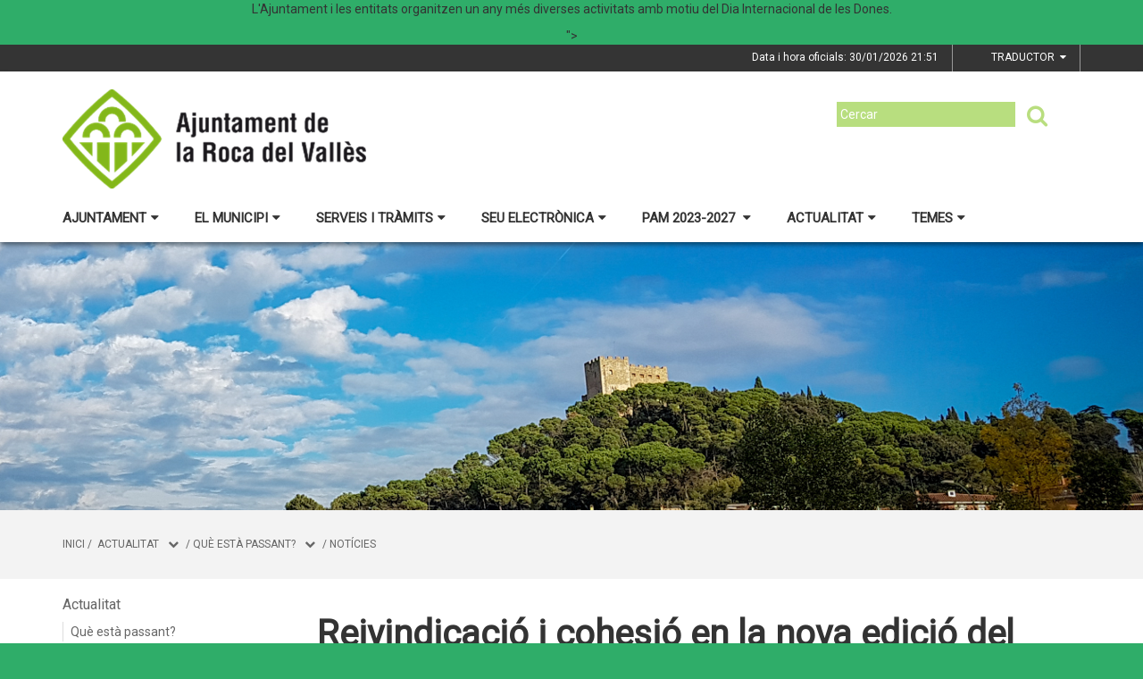

--- FILE ---
content_type: text/html;charset=utf-8
request_url: http://www.laroca.cat/index.php/actualitat/que-esta-passant/noticies/reivindicacio-i-cohesio-en-la-nova-edicio-del-mes-de-les-dones
body_size: 18651
content:
<!DOCTYPE html>
<html lang="ca">
<head>
<link href='https://fonts.googleapis.com/css?family=Open+Sans:400italic,400,300,600,700,800' rel='stylesheet' type='text/css' />
<link href='https://fonts.googleapis.com/css?family=Roboto+Slab:300,700,400' rel='stylesheet' type='text/css'>
<link href="https://fonts.googleapis.com/css?family=Source+Sans+Pro" rel="stylesheet" type='text/css'>
<link href="https://fonts.googleapis.com/css?family=Lato|Roboto" rel="stylesheet">


<title>Ajuntament de la Roca del Vall&egrave;s/Reivindicaci&oacute; i cohesi&oacute; en la nova edici&oacute; del Mes de les Dones</title>
<meta name="Title" content="Ajuntament de la Roca del Vall&egrave;s/Reivindicaci&oacute; i cohesi&oacute; en la nova edici&oacute; del Mes de les Dones"/>
<meta name="DC.Title" content="Ajuntament de la Roca del Vall&egrave;s/Reivindicaci&oacute; i cohesi&oacute; en la nova edici&oacute; del Mes de les Dones"/>
<meta name="Description" content="Descripció de la plana"/>
<meta name="DC.Description" content="Descripció de la plana"/>
<meta name="Keywords" content="{$info_pagina->metatags.keywords|js_string}"/>
<meta name="DC.Keywords" content="{$info_pagina->metatags.keywords|js_string}"/>
<meta name="Robot" content="Index,Follow"/>
<meta name="robots" content="all"/>
<meta name="Author" content="{$metatags_author}"/>
<meta name="Copyright" content="{$metatags_copyright}"/>
<meta http-equiv="Content-Language" content="ca"/>
<meta http-equiv="Content-Type" content="text/html; charset=UTF-8"/>

<link rel="apple-touch-icon" sizes="57x57" href="/themes/laroca/favicon/apple-icon-57x57.png">
<link rel="apple-touch-icon" sizes="60x60" href="/themes/laroca/favicon/apple-icon-60x60.png">
<link rel="apple-touch-icon" sizes="72x72" href="/themes/laroca/favicon/apple-icon-72x72.png">
<link rel="apple-touch-icon" sizes="76x76" href="/themes/laroca/favicon/apple-icon-76x76.png">
<link rel="apple-touch-icon" sizes="114x114" href="/themes/laroca/favicon/apple-icon-114x114.png">
<link rel="apple-touch-icon" sizes="120x120" href="/themes/laroca/favicon/apple-icon-120x120.png">
<link rel="apple-touch-icon" sizes="144x144" href="/themes/laroca/favicon/apple-icon-144x144.png">
<link rel="apple-touch-icon" sizes="152x152" href="/themes/laroca/favicon/apple-icon-152x152.png">
<link rel="apple-touch-icon" sizes="180x180" href="/themes/laroca/favicon/apple-icon-180x180.png">
<link rel="icon" type="image/png" sizes="192x192"  href="/themes/laroca/favicon/android-icon-192x192.png">
<link rel="icon" type="image/png" sizes="32x32" href="/themes/laroca/favicon/favicon-32x32.png">
<link rel="icon" type="image/png" sizes="96x96" href="/themes/laroca/favicon/favicon-96x96.png">
<link rel="icon" type="image/png" sizes="16x16" href="/themes/laroca/favicon/favicon-16x16.png">
<link rel="manifest" href="/themes/laroca/favicon/manifest.json">
<meta name="msapplication-TileColor" content="#ffffff">
<meta name="msapplication-TileImage" content="/themes/laroca/favicon/ms-icon-144x144.png">
<meta name="theme-color" content="#ffffff">


<!---  Open Graph Meta Tags !-->
<meta property="og:title" content="Reivindicaci&oacute; i cohesi&oacute; en la nova edici&oacute; del Mes de les Dones"/>
<meta property="og:type" content="article"/>
<meta property="og:url" content="http://www.laroca.cat/index.php/actualitat/que-esta-passant/noticies/reivindicacio-i-cohesio-en-la-nova-edicio-del-mes-de-les-dones"/>
<meta property="og:image" content=""/>
<meta property="og:description" content="Descripció de la plana"/>
<meta property="og:site_name" content="Ajuntament de la Roca del Vall&egrave;s"/>

        <!-- Twitter Card data -->
<meta name="twitter:card" content="summary_large_image">
<meta name="twitter:site" content="">
<meta name="twitter:title" content="ReivindicaciÃ³ i cohesiÃ³ en la nova ediciÃ³ del Mes de les Dones">
<meta name="twitter:description" content="<p style="text-align: justify;">L&#39;Ajuntament i les entitats organitzen un any m&eacute;s diverses activitats amb motiu del Dia Internacional de les Dones.</p>
">
<meta name="twitter:image" content="http://www.laroca.cat/media/repository/noticies/2022/3._Marc/CARTELL-8M-2022.jpg"/>
<meta name="twitter:image:alt" content="ReivindicaciÃ³ i cohesiÃ³ en la nova ediciÃ³ del Mes de les Dones"/>

<!---  URL canonica  !-->
<link rel="canonical" href="/>

<meta http-equiv="X-UA-Compatible" content="IE=edge">
<meta name="viewport" content="width=device-width, initial-scale=1">

<!---  Inclusions JS  -->
<script type="text/javascript" src="https://maps.googleapis.com/maps/api/js?key=AIzaSyDzMQfPcdyACxfYosZzQs43alxB8BKfkx8&v=3.exp"></script>
<script type="text/javascript" src="/estil2/vendor/jquery/dist/jquery.min.js"></script>
<script type="text/javascript" src="/estil2/vendor/jquery-ui/jquery-ui.min.js"></script>
<script type="text/javascript" src="/estil2/vendor/jquery-ui/ui/i18n/datepicker-ca.js"></script>
<script type="text/javascript" src="/estil2/vendor/bootstrap/dist/js/bootstrap.min.js"></script>
<script type="text/javascript" src="/estil2/js/validacions.js"></script>
<script type="text/javascript" src="/estil2/vendor/fancybox/source/jquery.fancybox.js"></script>
<script type="text/javascript" src="/estil2/vendor/fancybox/source/helpers/jquery.fancybox-media.js"></script>
<script type="text/javascript" src="/estil2/vendor/jquery.cookie/jquery.cookie.js"></script>
<script type="text/javascript" src="/estil2/vendor/cookieCuttr/jquery.cookiecuttr.js"></script>
<script type="text/javascript" src="/estil2/vendor/bxslider-4/dist/jquery.bxslider.min.js"></script>
<script type="text/javascript" src="/estil2/vendor/gmaps/gmaps.min.js"></script>
<script type="text/javascript" src='https://www.google.com/recaptcha/api.js'></script>
<script type="text/javascript" src="/estil2/vendor/justifiedGallery/dist/js/jquery.justifiedGallery.js"></script>
<!-- <script src="https://unpkg.com/masonry-layout@4/dist/masonry.pkgd.min.js"></script>-->
<script src="https://unpkg.com/imagesloaded@4/imagesloaded.pkgd.min.js"></script>
<script src="https://cdnjs.cloudflare.com/ajax/libs/moment.js/2.22.2/moment.min.js"></script>
<script src="https://cdnjs.cloudflare.com/ajax/libs/moment.js/2.22.2/locale/ca.js"></script>
<!-- <script src="https://unpkg.com/leaflet@1.0.3/dist/leaflet.js" integrity="sha512-A7vV8IFfih/D732iSSKi20u/ooOfj/AGehOKq0f4vLT1Zr2Y+RX7C+w8A1gaSasGtRUZpF/NZgzSAu4/Gc41Lg=="   crossorigin=""></script> -->
<script type="text/javascript" src="/estil2/js/common-web.js"></script>

<!---  Inclusions CSS  -->
<link type="text/css"  rel="stylesheet" href="/estil2/vendor/bootstrap/dist/css/bootstrap.min.css"/>
<link type="text/css"  rel="stylesheet" href="/estil2/vendor/fancybox/source/jquery.fancybox.css"/>
<link type="text/css"  rel="stylesheet" href="/estil2/vendor/fancybox/source/helpers/jquery.fancybox-buttons.css"/>
<link type="text/css"  rel="stylesheet" href="/estil2/vendor/fancybox/source/helpers/jquery.fancybox-thumbs.css"/>
<link type="text/css"  rel="stylesheet" href="/estil2/vendor/jquery-ui/themes/base/jquery-ui.min.css"/>
<link type="text/css"  rel="stylesheet" href="/estil2/vendor/font-awesome/css/font-awesome.min.css"/>
<link type="text/css"  rel="stylesheet" href="/estil2/vendor/justifiedGallery/dist/css/justifiedGallery.min.css"/>
<link type="text/css"  rel="stylesheet" href="/estil2/vendor/bxslider-4/dist/jquery.bxslider.min.css" />
<!-- <link rel="stylesheet" href="https://unpkg.com/leaflet@1.0.3/dist/leaflet.css"   integrity="sha512-07I2e+7D8p6he1SIM+1twR5TIrhUQn9+I6yjqD53JQjFiMf8EtC93ty0/5vJTZGF8aAocvHYNEDJajGdNx1IsQ==" crossorigin=""/> -->
<link type="text/css"  rel="stylesheet" href="/themes/laroca/styles/styles/estils.min.css"/>

<script type="text/javascript">
    $(document).ready(function () {
        $.cookieCuttr({
            cookieMessage: 'Aquest lloc web fa servir cookies pròpies i de tercers per facilitar-te una experiència de navegació òptima i recollir informació anònima per millorar i adaptar-nos a les teves preferències i pautes de navegació. Navegar sense acceptar les cookies limitarà la visibilitat i funcions del web. <a href="/avis-legal">Més informació</a>.',
            cookieAcceptButtonText: "Acceptar Cookies",
            cookieAnalytics: false
        });
    });
</script>
        <script type="text/javascript">
            (function(i,s,o,g,r,a,m){i['GoogleAnalyticsObject']=r;i[r]=i[r]||function(){
                        (i[r].q=i[r].q||[]).push(arguments)},i[r].l=1*new Date();a=s.createElement(o),
                    m=s.getElementsByTagName(o)[0];a.async=1;a.src=g;m.parentNode.insertBefore(a,m)
            })(window,document,'script','//www.google-analytics.com/analytics.js','ga');

            ga('create', 'UA-152881874-1', 'auto');
            ga('set', 'anonymizeIp', true);
            ga('send', 'pageview');
        </script>
        <!-- Global site tag (gtag.js) - Google Analytics -->
        <script async src="https://www.googletagmanager.com/gtag/js?id=UA-152881874-1"></script>
        <script>
        window.dataLayer = window.dataLayer || [];
        function gtag(){dataLayer.push(arguments);}
        gtag('js', new Date());

        gtag('config', 'UA-152881874-1');
        </script>
            <!-- Google tag (gtag.js) -->
            <script async src="https://www.googletagmanager.com/gtag/js?id=G-MXC91JZF1X"></script>
            <script>
            window.dataLayer = window.dataLayer || [];
            function gtag(){dataLayer.push(arguments);}
            gtag('js', new Date());
            gtag('config', 'G-MXC91JZF1X');
            gtag('event', 'page_view', { 'send_to': 'G-MXC91JZF1X' });
            </script>
<!-- <br />mostrarbarra=<br /> --><meta name="mostrarbarra" content="">
</head><body >
<div id="mostrarbarra"></div><img src='/media/repository/capcaleres/capcaleres_web/capsalera01.png' title='' alt='' id='img-cap' role='presentation' />    
<header id="menu_clavat"   >
    <div class="hidden-md hidden-lg" id="cap_mobil" >
        <div class="container">
            <div class="row_int">
                <div class="col-sm-9 col-xs-9 alinea_esquerre " >
                    <a href="/">
                        <img src="/themes/laroca/images/logos/headermobile.png" title="Inici" alt="Inici" id="logo_mb" />
                    </a>
                </div>
                <div class=" col-sm-3 col-xs-3">
                    <div id="mostra_menu_tablet" >
                        <span class="nom_menu">Menú</span>
                        <div class="hamburguesa">
                            <span class="icon-bar"></span>
                            <span class="icon-bar"></span>
                            <span class="icon-bar"></span>
                        </div>
                    </div>
                    <div class="clear"></div>
                </div>
            </div>
            <div class="row_int">
            </div>
        </div>
    </div>
<nav id="menu_tablet_ext" class="hidden-lg hidden-md">
  <div class="container">
    <div class="row_int">
      <div id="menu_tablet" class="amagat">
        <div class="col-md-12">
          <ul class="tablet_n1">
<li><a class="n1_desplegable">Ajuntament<i class="fa fa-caret-left marca_n1"></i></a><ul class="tablet_n2 amagat"><li><a href="/ajuntament/597-alcaldia" title="ALCALDIA" target="_self" class="nivell2">ALCALDIA</a><ul class="tablet_n3 amagat"><li><a href="/ajuntament/597-alcaldia/salutacio-de-lalcaldessa" title="Salutaci&oacute; de l'Alcaldessa" target="_self" class="nivell3">Salutaci&oacute; de l'Alcaldessa</a></li><li><a href="/ajuntament/597-alcaldia/agenda-de-lalcaldessa" title="Agenda de l'Alcalde/ssa" target="_self" class="nivell3">Agenda de l'Alcalde/ssa</a></li><li><a href="/ajuntament/597-alcaldia/linia-directa-amb-lalcaldessa" title="L&iacute;nia directa amb l'alcaldessa" target="_self" class="nivell3">L&iacute;nia directa amb l'alcaldessa</a></li><li><a href="/ajuntament/597-alcaldia/lalcaldessa-a-votv" title="L'alcaldessa a VOTV" target="_self" class="nivell3">L'alcaldessa a VOTV</a></li></ul></li><li><a href="/ajuntament/338-consistori" title="CONSISTORI" target="_self" class="nivell2">CONSISTORI</a><ul class="tablet_n3 amagat"><li><a href="/ajuntament/338-consistori/organitzacio-politica" title="Organitzaci&oacute; pol&iacute;tica" target="_self" class="nivell3">Organitzaci&oacute; pol&iacute;tica</a></li><li><a href="/ajuntament/338-consistori/arees" title="&Agrave;rees" target="_self" class="nivell3">&Agrave;rees</a></li><li><a href="/ajuntament/338-consistori/regidories" title="Regidories" target="_self" class="nivell3">Regidories</a></li><li><a href="/ajuntament/338-consistori/grups-municipals" title="Grups municipals" target="_self" class="nivell3">Grups municipals</a></li><li><a href="/ajuntament/338-consistori/opinions-i-propostes-dels-grups-municipals" title="Opinions i propostes dels grups municipals" target="_self" class="nivell3">Opinions i propostes dels grups municipals</a></li><li><a href="/ajuntament/338-consistori/plans-i-estudis-municipals" title="Plans i estudis municipals" target="_self" class="nivell3">Plans i estudis municipals</a></li><li><a href="/ajuntament/338-consistori/acords-grups-municipals" title="Acords Grups Municipals" target="_self" class="nivell3">Acords Grups Municipals</a></li><li><a href="/ajuntament/338-consistori/organigrama-municipal" title="Organigrama municipal" target="_self" class="nivell3">Organigrama municipal</a></li></ul></li><li><a href="/ajuntament/informacio-oficial" title="Informaci&oacute; oficial" target="_self" class="nivell2">Informaci&oacute; oficial</a><ul class="tablet_n3 amagat"><li><a href="/ajuntament/informacio-oficial/ple-municipal" title="Ple municipal" target="_self" class="nivell3">Ple municipal</a></li><li><a href="/ajuntament/informacio-oficial/junta-de-govern-local" title="Junta de Govern Local" target="_self" class="nivell3">Junta de Govern Local</a></li><li><a href="/ajuntament/informacio-oficial/comissions-informatives" title="Comissions Informatives" target="_self" class="nivell3">Comissions Informatives</a></li><li><a href="/ajuntament/informacio-oficial/pressupostos" title="Pressupostos" target="_self" class="nivell3">Pressupostos</a></li><li><a href="/ajuntament/informacio-oficial/ordenances-fiscals" title="Ordenances Fiscals" target="_self" class="nivell3">Ordenances Fiscals</a></li><li><a href="/ajuntament/informacio-oficial/pla-mesures-antifrau" title="Pla Mesures Antifrau" target="_self" class="nivell3">Pla Mesures Antifrau</a></li><li><a href="/ajuntament/informacio-oficial/ordenances-i-reglaments-generals" title="Ordenances i Reglaments Generals" target="_self" class="nivell3">Ordenances i Reglaments Generals</a></li><li><a href="/ajuntament/informacio-oficial/calendari-dies-festius-generals-i-locals" title="Calendari dies festius generals i locals" target="_self" class="nivell3">Calendari dies festius generals i locals</a></li><li><a href="/ajuntament/informacio-oficial/perfil-del-contractant" title="Perfil del contractant" target="_self" class="nivell3">Perfil del contractant</a></li><li><a href="/ajuntament/informacio-oficial/pla-dordenacio-general" title="Pla d'Ordenaci&oacute; General" target="_self" class="nivell3">Pla d'Ordenaci&oacute; General</a></li><li><a href="/ajuntament/informacio-oficial/franges-forestals" title="Franges forestals" target="_self" class="nivell3">Franges forestals</a></li><li><a href="/ajuntament/informacio-oficial/convenis-subscrits-amb-lajuntament" title="Convenis subscrits amb l'Ajuntament" target="_self" class="nivell3">Convenis subscrits amb l'Ajuntament</a></li><li><a href="/ajuntament/informacio-oficial/ajuts-municipals-atorgats" title="Ajuts municipals atorgats" target="_self" class="nivell3">Ajuts municipals atorgats</a></li><li><a href="/ajuntament/informacio-oficial/imatge-corporativa-i-manual-destil" title="Imatge corporativa i manual d'estil" target="_self" class="nivell3">Imatge corporativa i manual d'estil</a></li><li><a href="/ajuntament/informacio-oficial/exposicio-publica" title="Exposici&oacute; p&uacute;blica" target="_self" class="nivell3">Exposici&oacute; p&uacute;blica</a></li></ul></li><li><a href="/ajuntament/treballa-a-lajuntament" title="Treballa a l'Ajuntament" target="_self" class="nivell2">Treballa a l'Ajuntament</a><ul class="tablet_n3 amagat"><li><a href="/ajuntament/treballa-a-lajuntament/procediments-actius" title="Procediments actius" target="_self" class="nivell3">Procediments actius</a></li><li><a href="/ajuntament/treballa-a-lajuntament/procediments-finalitzats" title="Procediments finalitzats" target="_self" class="nivell3">Procediments finalitzats</a></li><li><a href="/ajuntament/treballa-a-lajuntament/processos-per-anys" title="Processos per anys" target="_self" class="nivell3">Processos per anys</a></li><li><a href="/ajuntament/treballa-a-lajuntament/borsa-de-treball" title="Borsa de treball" target="_self" class="nivell3">Borsa de treball</a></li><li><a href="/ajuntament/treballa-a-lajuntament/promocio-interna" title="Promoci&oacute; interna" target="_self" class="nivell3">Promoci&oacute; interna</a></li><li><a href="/ajuntament/treballa-a-lajuntament/provisions" title="Provisions" target="_self" class="nivell3">Provisions</a></li><li><a href="/ajuntament/treballa-a-lajuntament/models-proves-examens" title="Models proves ex&agrave;mens" target="_self" class="nivell3">Models proves ex&agrave;mens</a></li></ul></li><li><a href="/ajuntament/departament-de-comunicacio" title="Departament de Comunicaci&oacute;" target="_self" class="nivell2">Departament de Comunicaci&oacute;</a></li></ul></li><li><a class="n1_desplegable">El municipi<i class="fa fa-caret-left marca_n1"></i></a><ul class="tablet_n2 amagat"><li><a href="/el-municipi/informacio-general" title="Informaci&oacute; general" target="_self" class="nivell2">Informaci&oacute; general</a><ul class="tablet_n3 amagat"><li><a href="/el-municipi/informacio-general/com-arribar-hi" title="Com arribar-hi" target="_self" class="nivell3">Com arribar-hi</a></li><li><a href="/el-municipi/informacio-general/descripcio-del-municipi" title="Descripci&oacute; del municipi" target="_self" class="nivell3">Descripci&oacute; del municipi</a></li><li><a href="/el-municipi/informacio-general/historia" title="Hist&ograve;ria" target="_self" class="nivell3">Hist&ograve;ria</a></li><li><a href="/el-municipi/informacio-general/httpslarocaturismecatla-roca-prehistorica" title="La Roca prehist&ograve;rica" target="_self" class="nivell3">La Roca prehist&ograve;rica</a></li><li><a href="/el-municipi/informacio-general/nuclis" title="Nuclis" target="_self" class="nivell3">Nuclis</a></li><li><a href="/el-municipi/informacio-general/estadistiques" title="Estad&iacute;stiques" target="_self" class="nivell3">Estad&iacute;stiques</a></li><li><a href="/el-municipi/informacio-general/planol" title="Pl&agrave;nol" target="_self" class="nivell3">Pl&agrave;nol</a></li><li><a href="/el-municipi/informacio-general/carrerer-municipal" title="Carrerer Municipal" target="_self" class="nivell3">Carrerer Municipal</a></li><li><a href="/el-municipi/informacio-general/transports" title="Transports" target="_self" class="nivell3">Transports</a></li><li><a href="/el-municipi/informacio-general/webs-municipals" title="Webs municipals" target="_self" class="nivell3">Webs municipals</a></li><li><a href="/el-municipi/informacio-general/mercats-setmanals" title="Mercats setmanals" target="_self" class="nivell3">Mercats setmanals</a></li></ul></li><li><a href="/el-municipi/equipaments" title="Equipaments" target="_self" class="nivell2">Equipaments</a><ul class="tablet_n3 amagat"><li><a href="/el-municipi/equipaments/689-biblioteca" title="Biblioteca" target="_self" class="nivell3">Biblioteca</a></li></ul></li><li><a href="/el-municipi/directori-entitats" title="Directori Entitats" target="_self" class="nivell2">Directori Entitats</a></li><li><a href="/el-municipi/empreses" title="Empreses" target="_self" class="nivell2">Empreses</a><ul class="tablet_n3 amagat"><li><a href="/el-municipi/empreses/directori-dempreses" title="Directori d'Empreses" target="_self" class="nivell3">Directori d'Empreses</a></li></ul></li><li><a href="/el-municipi/espais-de-participacio" title="Espais de participaci&oacute;" target="_self" class="nivell2">Espais de participaci&oacute;</a><ul class="tablet_n3 amagat"><li><a href="/el-municipi/espais-de-participacio/processos-participatius" title="Processos participatius" target="_self" class="nivell3">Processos participatius</a></li><li><a href="/el-municipi/espais-de-participacio/plataforma-participa-311" title="Plataforma Participa 311" target="_self" class="nivell3">Plataforma Participa 311</a></li><li><a href="/el-municipi/espais-de-participacio/audiencia-publica" title="Audi&egrave;ncia P&uacute;blica" target="_self" class="nivell3">Audi&egrave;ncia P&uacute;blica</a></li><li><a href="/el-municipi/espais-de-participacio/comissio-tecnica-municipal-de-patrimoni" title="Comissi&oacute; t&egrave;cnica municipal de Patrimoni" target="_self" class="nivell3">Comissi&oacute; t&egrave;cnica municipal de Patrimoni</a></li><li><a href="/el-municipi/espais-de-participacio/taula-de-turisme" title="Taula de Turisme" target="_self" class="nivell3">Taula de Turisme</a></li><li><a href="/el-municipi/espais-de-participacio/consell-de-poble-de-la-torreta" title="Consell de Poble de la Torreta" target="_self" class="nivell3">Consell de Poble de la Torreta</a></li><li><a href="/el-municipi/espais-de-participacio/consell-de-la-pagesia" title="Consell de la Pagesia" target="_self" class="nivell3">Consell de la Pagesia</a></li><li><a href="/el-municipi/espais-de-participacio/comsalut" title="ComSalut" target="_self" class="nivell3">ComSalut</a></li></ul></li><li><a href="/el-municipi/premi-roma-planas-arxiu-de-la-memoria-popular" title="Premi Rom&agrave; Planas - Arxiu de la mem&ograve;ria popular" target="_self" class="nivell2">Premi Rom&agrave; Planas - Arxiu de la mem&ograve;ria popular</a><ul class="tablet_n3 amagat"><li><a href="/el-municipi/premi-roma-planas-arxiu-de-la-memoria-popular/convocatoria-premi-any-2025" title="Convocat&ograve;ria premi any 2025" target="_self" class="nivell3">Convocat&ograve;ria premi any 2025</a></li><li><a href="/el-municipi/premi-roma-planas-arxiu-de-la-memoria-popular/guanyador-premi-edicio-2025" title="Guanyador Premi Edici&oacute; 2025" target="_self" class="nivell3">Guanyador Premi Edici&oacute; 2025</a></li></ul></li></ul></li><li><a class="n1_desplegable">Serveis i tr&agrave;mits<i class="fa fa-caret-left marca_n1"></i></a><ul class="tablet_n2 amagat"><li><a href="/serveis-i-tramits/atencio-a-la-ciutadania" title="Atenci&oacute; a la ciutadania" target="_self" class="nivell2">Atenci&oacute; a la ciutadania</a><ul class="tablet_n3 amagat"><li><a href="/serveis-i-tramits/atencio-a-la-ciutadania/oac-de-la-roca" title="OAC de la Roca" target="_self" class="nivell3">OAC de la Roca</a></li><li><a href="/serveis-i-tramits/atencio-a-la-ciutadania/oac-de-la-torreta" title="OAC de la Torreta" target="_self" class="nivell3">OAC de la Torreta</a></li><li><a href="/serveis-i-tramits/atencio-a-la-ciutadania/oac-de-santa-agnes-de-malanyanes" title="OAC de Santa Agn&egrave;s de Malanyanes" target="_self" class="nivell3">OAC de Santa Agn&egrave;s de Malanyanes</a></li></ul></li><li><a href="/serveis-i-tramits/tramits-i-gestions" title="TR&Agrave;MITS I GESTIONS" target="_self" class="nivell2">TR&Agrave;MITS I GESTIONS</a><ul class="tablet_n3 amagat"><li><a href="/serveis-i-tramits/tramits-i-gestions/vull-presentar-una-instancia-generica" title="Vull presentar una Inst&agrave;ncia gen&egrave;rica" target="_self" class="nivell3">Vull presentar una Inst&agrave;ncia gen&egrave;rica</a></li><li><a href="/serveis-i-tramits/tramits-i-gestions/comunicacio-primera-utilitzacio-i-ocupacio" title="Comunicaci&oacute; primera utilitzaci&oacute; i ocupaci&oacute;" target="_self" class="nivell3">Comunicaci&oacute; primera utilitzaci&oacute; i ocupaci&oacute;</a></li><li><a href="/serveis-i-tramits/tramits-i-gestions/queixes-suggeriments-i-propostes" title="Queixes, suggeriments i propostes" target="_self" class="nivell3">Queixes, suggeriments i propostes</a></li><li><a href="/serveis-i-tramits/tramits-i-gestions/596-sollicitud-dacces-a-la-informacio-publica" title="Sol&middot;licitud d'acc&eacute;s a la informaci&oacute; p&uacute;blica" target="_self" class="nivell3">Sol&middot;licitud d'acc&eacute;s a la informaci&oacute; p&uacute;blica</a></li></ul></li><li><a href="/serveis-i-tramits/206-subvencions" title="Subvencions" target="_self" class="nivell2">Subvencions</a><ul class="tablet_n3 amagat"><li><a href="/serveis-i-tramits/206-subvencions/justificacio-subvencions-2025" title="Justificaci&oacute; subvencions 2025" target="_self" class="nivell3">Justificaci&oacute; subvencions 2025</a></li><li><a href="/serveis-i-tramits/206-subvencions/principis-etics-i-regles-de-conducta" title="Principis &egrave;tics i regles de conducta" target="_self" class="nivell3">Principis &egrave;tics i regles de conducta</a></li><li><a href="/serveis-i-tramits/206-subvencions/bases-reguladores-subvencions" title="Bases reguladores subvencions" target="_self" class="nivell3">Bases reguladores subvencions</a></li><li><a href="/serveis-i-tramits/206-subvencions/subvencions-atorgades" title="Subvencions atorgades" target="_self" class="nivell3">Subvencions atorgades</a></li></ul></li><li><a href="/serveis-i-tramits/servei-local-docupacio" title="Servei Local d'Ocupaci&oacute;" target="_self" class="nivell2">Servei Local d'Ocupaci&oacute;</a></li></ul></li><li><a class="n1_desplegable">Seu electr&ograve;nica<i class="fa fa-caret-left marca_n1"></i></a><ul class="tablet_n2 amagat"><li><a href="/seu-electronica/292-seu-electronica" title="Seu electr&ograve;nica" target="_self" class="nivell2">Seu electr&ograve;nica</a></li><li><a href="/seu-electronica/informacio-de-la-seu-electronica" title="Informaci&oacute; de la Seu Electr&ograve;nica" target="_self" class="nivell2">Informaci&oacute; de la Seu Electr&ograve;nica</a></li><li><a href="/seu-electronica/tauler-danuncis" title="Tauler d'anuncis" target="_self" class="nivell2">Tauler d'anuncis</a></li><li><a href="/seu-electronica/factura-electronica" title="Factura electr&ograve;nica" target="_self" class="nivell2">Factura electr&ograve;nica</a></li><li><a href="/seu-electronica/perfil-de-contractant" title="Perfil de contractant" target="_self" class="nivell2">Perfil de contractant</a></li><li><a href="/seu-electronica/portal-de-transparencia" title="Portal de Transpar&egrave;ncia" target="_self" class="nivell2">Portal de Transpar&egrave;ncia</a></li></ul></li><li><a class="n1_desplegable">PAM 2023-2027 <i class="fa fa-caret-left marca_n1"></i></a><ul class="tablet_n2 amagat"><li><a href="/pam-2023-2027-/plataforma-electronica-pam" title="Plataforma electr&ograve;nica PAM" target="_self" class="nivell2">Plataforma electr&ograve;nica PAM</a></li><li><a href="/pam-2023-2027-/acte-presentacio-pam-introduccio" title="Acte presentaci&oacute; PAM (introducci&oacute;)" target="_self" class="nivell2">Acte presentaci&oacute; PAM (introducci&oacute;)</a></li><li><a href="/pam-2023-2027-/acte-presentacio-pam-complet" title="Acte presentaci&oacute; PAM (complet)" target="_self" class="nivell2">Acte presentaci&oacute; PAM (complet)</a></li></ul></li><li><a class="n1_desplegable">Actualitat<i class="fa fa-caret-left marca_n1"></i></a><ul class="tablet_n2 amagat"><li><a href="/actualitat/que-esta-passant" title="Qu&egrave; est&agrave; passant?" target="_self" class="nivell2">Qu&egrave; est&agrave; passant?</a><ul class="tablet_n3 amagat"><li><a href="/actualitat/que-esta-passant/noticies" title="Not&iacute;cies" target="_self" class="nivell3">Not&iacute;cies</a></li><li><a href="/actualitat/que-esta-passant/agenda" title="Agenda" target="_self" class="nivell3">Agenda</a></li><li><a href="/actualitat/que-esta-passant/butlleti-municipal-la-roquerola-edicio-digital" title="Butllet&iacute; municipal "La Roquerola" - Edici&oacute; digital" target="_self" class="nivell3">Butllet&iacute; municipal "La Roquerola" - Edici&oacute; digital</a></li><li><a href="/actualitat/que-esta-passant/alertes-cosmetics" title="Alertes cosm&egrave;tics" target="_self" class="nivell3">Alertes cosm&egrave;tics</a></li><li><a href="/actualitat/que-esta-passant/guia-activitats-biblioteca-municipal" title="Guia activitats Biblioteca Municipal" target="_self" class="nivell3">Guia activitats Biblioteca Municipal</a></li><li><a href="/actualitat/que-esta-passant/quatre-camins" title="Quatre Camins" target="_self" class="nivell3">Quatre Camins</a></li><li><a href="/actualitat/que-esta-passant/xarxes-socials" title="Xarxes socials" target="_self" class="nivell3">Xarxes socials</a></li><li><a href="/actualitat/que-esta-passant/votv" title="VOTV" target="_self" class="nivell3">VOTV</a></li><li><a href="/actualitat/que-esta-passant/recull-de-premsa" title="Recull de premsa" target="_self" class="nivell3">Recull de premsa</a></li><li><a href="/actualitat/que-esta-passant/envians-el-teu-acte-o-activitat-" title="Envia'ns el teu acte o activitat " target="_self" class="nivell3">Envia'ns el teu acte o activitat </a></li></ul></li><li><a href="/actualitat/webs" title="Webs" target="_self" class="nivell2">Webs</a><ul class="tablet_n3 amagat"><li><a href="/actualitat/webs/turisme" title="Turisme" target="_self" class="nivell3">Turisme</a></li><li><a href="/actualitat/webs/biblioteca" title="Biblioteca" target="_self" class="nivell3">Biblioteca</a></li><li><a href="/actualitat/webs/centre-esportiu-municipal-cem-" title="Centre Esportiu Municipal (CEM) " target="_self" class="nivell3">Centre Esportiu Municipal (CEM) </a></li></ul></li><li><a href="/actualitat/albums-fotografics-flickr" title="&Agrave;lbums fotogr&agrave;fics - Flickr" target="_self" class="nivell2">&Agrave;lbums fotogr&agrave;fics - Flickr</a></li><li><a href="/actualitat/altres" title="Altres" target="_self" class="nivell2">Altres</a><ul class="tablet_n3 amagat"><li><a href="/actualitat/altres/hemeroteca" title="Hemeroteca" target="_self" class="nivell3">Hemeroteca</a></li><li><a href="/actualitat/altres/necrologiques-i-cementiri" title="Necrol&ograve;giques i Cementiri" target="_self" class="nivell3">Necrol&ograve;giques i Cementiri</a></li><li><a href="/actualitat/altres/meteorologia" title="Meteorologia" target="_self" class="nivell3">Meteorologia</a></li><li><a href="/actualitat/altres/programes-festa-de-la-creu" title="Programes Festa de la Creu" target="_self" class="nivell3">Programes Festa de la Creu</a></li><li><a href="/actualitat/altres/calendari-municipal" title="Calendari municipal" target="_self" class="nivell3">Calendari municipal</a></li><li><a href="/actualitat/altres/telefons-i-adreces-dinteres" title="Tel&egrave;fons i adreces d'inter&egrave;s" target="_self" class="nivell3">Tel&egrave;fons i adreces d'inter&egrave;s</a></li></ul></li><li><a href="/actualitat/19e-cros-escolar" title="19&egrave; Cros Escolar" target="_self" class="nivell2">19&egrave; Cros Escolar</a></li></ul></li><li><a class="n1_desplegable">Temes<i class="fa fa-caret-left marca_n1"></i></a><ul class="tablet_n2 amagat"><li><a href="/temes/comunicacio" title="COMUNICACI&Oacute;" target="_self" class="nivell2">COMUNICACI&Oacute;</a><ul class="tablet_n3 amagat"><li><a href="/temes/comunicacio/presencia-de-la-roca-del-valles-als-mitjans-de-comunicacio" title="Pres&egrave;ncia de la Roca del Vall&egrave;s als mitjans de comunicaci&oacute;" target="_self" class="nivell3">Pres&egrave;ncia de la Roca del Vall&egrave;s als mitjans de comunicaci&oacute;</a></li><li><a href="/temes/comunicacio/difusio-actes-i-activitats-teixit-associatiu-roquerol" title="Difusi&oacute; actes i activitats teixit associatiu roquerol" target="_self" class="nivell3">Difusi&oacute; actes i activitats teixit associatiu roquerol</a></li><li><a href="/temes/comunicacio/841-justificacio-subvencions-atorgades-al-2025" title="Justificaci&oacute; subvencions atorgades al 2025" target="_self" class="nivell3">Justificaci&oacute; subvencions atorgades al 2025</a></li></ul></li><li><a href="/temes/area-de-serveis-transversals" title="&Agrave;REA DE SERVEIS TRANSVERSALS" target="_self" class="nivell2">&Agrave;REA DE SERVEIS TRANSVERSALS</a><ul class="tablet_n3 amagat"><li><a href="/temes/area-de-serveis-transversals/842-justificacio-subvencions-atorgades-al-2025" title="Justificaci&oacute; subvencions atorgades al 2025" target="_self" class="nivell3">Justificaci&oacute; subvencions atorgades al 2025</a></li></ul></li><li><a href="/temes/esport" title="ESPORT" target="_self" class="nivell2">ESPORT</a><ul class="tablet_n3 amagat"><li><a href="/temes/esport/843-justificacio-subvencions-atorgades-al-2025" title="Justificaci&oacute; subvencions atorgades al 2025" target="_self" class="nivell3">Justificaci&oacute; subvencions atorgades al 2025</a></li></ul></li><li><a href="/temes/medi-ambient-i-pagesia" title="MEDI AMBIENT I PAGESIA" target="_self" class="nivell2">MEDI AMBIENT I PAGESIA</a><ul class="tablet_n3 amagat"><li><a href="/temes/medi-ambient-i-pagesia/eleccions-agraries-2026" title="ELECCIONS AGR&Agrave;RIES 2026" target="_self" class="nivell3">ELECCIONS AGR&Agrave;RIES 2026</a></li><li><a href="/temes/medi-ambient-i-pagesia/itv-agricola-2025" title="ITV Agr&iacute;cola 2025" target="_self" class="nivell3">ITV Agr&iacute;cola 2025</a></li><li><a href="/temes/medi-ambient-i-pagesia/suplement-credit-camins-publics-exp2024-7222" title="Suplement cr&egrave;dit (camins p&uacute;blics) Exp.2024-7222" target="_self" class="nivell3">Suplement cr&egrave;dit (camins p&uacute;blics) Exp.2024-7222</a></li><li><a href="/temes/medi-ambient-i-pagesia/ordenanca-de-sequera" title="Ordenan&ccedil;a de Sequera" target="_self" class="nivell3">Ordenan&ccedil;a de Sequera</a></li><li><a href="/temes/medi-ambient-i-pagesia/mapa-de-capacitat-acustica-de-la-roca-del-valles" title="Mapa de capacitat ac&uacute;stica de la Roca del Vall&egrave;s" target="_self" class="nivell3">Mapa de capacitat ac&uacute;stica de la Roca del Vall&egrave;s</a></li><li><a href="/temes/medi-ambient-i-pagesia/licitacio-franges" title="Licitaci&oacute; franges" target="_self" class="nivell3">Licitaci&oacute; franges</a></li><li><a href="/temes/medi-ambient-i-pagesia/552-franges-forestals" title="Franges forestals" target="_self" class="nivell3">Franges forestals</a></li><li><a href="/temes/medi-ambient-i-pagesia/490-deixalleria-de-la-roca-del-valles" title="Deixalleria de la Roca del Vall&egrave;s" target="_self" class="nivell3">Deixalleria de la Roca del Vall&egrave;s</a></li></ul></li><li><a href="/temes/serveis-economics-hisenda" title="SERVEIS ECON&Ograve;MICS - HISENDA" target="_self" class="nivell2">SERVEIS ECON&Ograve;MICS - HISENDA</a><ul class="tablet_n3 amagat"><li><a href="/temes/serveis-economics-hisenda/compte-general-de-les-corporacions-locals-exercici-2023" title="Compte General de les Corporacions Locals - Exercici 2023" target="_self" class="nivell3">Compte General de les Corporacions Locals - Exercici 2023</a></li><li><a href="/temes/serveis-economics-hisenda/aprovacio-inicial-modificacions-de-credit-272025-342025-i-352025" title="Aprovaci&oacute; inicial modificacions de cr&egrave;dit 27/2025, 34/2025 i 35/2025" target="_self" class="nivell3">Aprovaci&oacute; inicial modificacions de cr&egrave;dit 27/2025, 34/2025 i 35/2025</a></li><li><a href="/temes/serveis-economics-hisenda/aprovacio-inicial-modificacions-de-credit-282025-i-292025" title="Aprovaci&oacute; inicial modificacions de cr&egrave;dit 28/2025 i 29/2025" target="_self" class="nivell3">Aprovaci&oacute; inicial modificacions de cr&egrave;dit 28/2025 i 29/2025</a></li><li><a href="/temes/serveis-economics-hisenda/aprovacio-inicial-modificacio-credit-162025" title="Aprovaci&oacute; inicial modificaci&oacute; cr&egrave;dit 16/2025" target="_self" class="nivell3">Aprovaci&oacute; inicial modificaci&oacute; cr&egrave;dit 16/2025</a></li><li><a href="/temes/serveis-economics-hisenda/aprovacio-inicial-modificacions-credit-182025-a-252025" title="Aprovaci&oacute; inicial modificacions cr&egrave;dit 18/2025 a 25/2025" target="_self" class="nivell3">Aprovaci&oacute; inicial modificacions cr&egrave;dit 18/2025 a 25/2025</a></li><li><a href="/temes/serveis-economics-hisenda/calendari-fiscal-2024" title="Calendari Fiscal 2024" target="_self" class="nivell3">Calendari Fiscal 2024</a></li><li><a href="/temes/serveis-economics-hisenda/532-ordenances-fiscals" title="Ordenances Fiscals" target="_self" class="nivell3">Ordenances Fiscals</a></li><li><a href="/temes/serveis-economics-hisenda/compte-general-any-2024" title="Compte General any 2024" target="_self" class="nivell3">Compte General any 2024</a></li><li><a href="/temes/serveis-economics-hisenda/compte-general-any-2023" title="Compte General any 2023" target="_self" class="nivell3">Compte General any 2023</a></li><li><a href="/temes/serveis-economics-hisenda/compte-general-de-les-corporacions-locals-exercici-2022" title="Compte General de les Corporacions Locals - Exercici 2022" target="_self" class="nivell3">Compte General de les Corporacions Locals - Exercici 2022</a></li><li><a href="/temes/serveis-economics-hisenda/bases-execucio-pressupost-2025" title="Bases execuci&oacute; pressupost 2025" target="_self" class="nivell3">Bases execuci&oacute; pressupost 2025</a></li><li><a href="/temes/serveis-economics-hisenda/iae-municipal-2025" title="IAE municipal 2025" target="_self" class="nivell3">IAE municipal 2025</a></li></ul></li><li><a href="/temes/participacio-ciutadana" title="PARTICIPACI&Oacute; CIUTADANA" target="_self" class="nivell2">PARTICIPACI&Oacute; CIUTADANA</a><ul class="tablet_n3 amagat"><li><a href="/temes/participacio-ciutadana/plataforma-311" title="Plataforma 311" target="_self" class="nivell3">Plataforma 311</a></li><li><a href="/temes/participacio-ciutadana/associacions" title="Associacions" target="_self" class="nivell3">Associacions</a></li><li><a href="/temes/participacio-ciutadana/justificacio-subvencions-atorgades-al-2025" title="Justificaci&oacute; subvencions atorgades al 2025" target="_self" class="nivell3">Justificaci&oacute; subvencions atorgades al 2025</a></li></ul></li><li><a href="/temes/desenvolupament-economic" title="DESENVOLUPAMENT ECON&Ograve;MIC" target="_self" class="nivell2">DESENVOLUPAMENT ECON&Ograve;MIC</a><ul class="tablet_n3 amagat"><li><a href="/temes/desenvolupament-economic/campanya-comerc-compra-i-guanya-a-la-roca" title="Campanya comer&ccedil; - Compra i guanya a La Roca" target="_self" class="nivell3">Campanya comer&ccedil; - Compra i guanya a La Roca</a></li><li><a href="/temes/desenvolupament-economic/promocio-economica" title="Promoci&oacute; Econ&ograve;mica" target="_self" class="nivell3">Promoci&oacute; Econ&ograve;mica</a></li><li><a href="/temes/desenvolupament-economic/698-servei-local-docupacio" title="Servei Local d'Ocupaci&oacute;" target="_self" class="nivell3">Servei Local d'Ocupaci&oacute;</a></li><li><a href="/temes/desenvolupament-economic/insercio-laboral" title="Inserci&oacute; laboral" target="_self" class="nivell3">Inserci&oacute; laboral</a></li><li><a href="/temes/desenvolupament-economic/comerc" title="Comer&ccedil;" target="_self" class="nivell3">Comer&ccedil;</a></li></ul></li><li><a href="/temes/informatica-i-noves-tecnologies" title="INFORM&Agrave;TICA I NOVES TECNOLOGIES" target="_self" class="nivell2">INFORM&Agrave;TICA I NOVES TECNOLOGIES</a></li><li><a href="/temes/via-publica-i-serveis" title="VIA P&Uacute;BLICA I SERVEIS" target="_self" class="nivell2">VIA P&Uacute;BLICA I SERVEIS</a></li><li><a href="/temes/seguretat-ciutadana-i-mobilitat" title="SEGURETAT CIUTADANA I MOBILITAT" target="_self" class="nivell2">SEGURETAT CIUTADANA I MOBILITAT</a></li><li><a href="/temes/urbanisme-i-habitatge" title="URBANISME I HABITATGE" target="_self" class="nivell2">URBANISME I HABITATGE</a><ul class="tablet_n3 amagat"><li><a href="/temes/urbanisme-i-habitatge/plaques-fotovoltaiques" title="Plaques fotovolt&agrave;iques" target="_self" class="nivell3">Plaques fotovolt&agrave;iques</a></li><li><a href="/temes/urbanisme-i-habitatge/reforma-de-la-installacio-daigua-calenta-sanitaria-del-pavello-vell" title="Reforma de la instal&middot;laci&oacute; d'aigua calenta sanit&agrave;ria del Pavell&oacute; Vell" target="_self" class="nivell3">Reforma de la instal&middot;laci&oacute; d'aigua calenta sanit&agrave;ria del Pavell&oacute; Vell</a></li><li><a href="/temes/urbanisme-i-habitatge/projecte-modul-de-lavabos-piscina-de-sta-agnes-de-malanyanes" title="Projecte m&ograve;dul de lavabos - Piscina de Sta. Agn&egrave;s de Malanyanes" target="_self" class="nivell3">Projecte m&ograve;dul de lavabos - Piscina de Sta. Agn&egrave;s de Malanyanes</a></li><li><a href="/temes/urbanisme-i-habitatge/projecte-dactuacio-especifica-viure-belloch" title="Projecte d'actuaci&oacute; espec&iacute;fica Viure Belloch" target="_self" class="nivell3">Projecte d'actuaci&oacute; espec&iacute;fica Viure Belloch</a></li><li><a href="/temes/urbanisme-i-habitatge/projecte-dactuacio-especifica-rehabilitacio-masia-can-civit" title="Projecte d'actuaci&oacute; espec&iacute;fica rehabilitaci&oacute; masia Can Civit" target="_self" class="nivell3">Projecte d'actuaci&oacute; espec&iacute;fica rehabilitaci&oacute; masia Can Civit</a></li><li><a href="/temes/urbanisme-i-habitatge/projecte-expropiacio-forcosa-passatge-espanya" title="Projecte expropiaci&oacute; for&ccedil;osa Passatge Espanya" target="_self" class="nivell3">Projecte expropiaci&oacute; for&ccedil;osa Passatge Espanya</a></li><li><a href="/temes/urbanisme-i-habitatge/projecte-renovacio-xarxa-canonades-subministrament-aigua-la-pineda" title="Projecte renovaci&oacute; xarxa canonades subministrament aigua - La Pineda" target="_self" class="nivell3">Projecte renovaci&oacute; xarxa canonades subministrament aigua - La Pineda</a></li><li><a href="/temes/urbanisme-i-habitatge/projecte-deteccio-i-alarma-contra-incendis-escoles-bressol-del-municipi" title="Projecte detecci&oacute; i alarma contra incendis escoles bressol del municipi." target="_self" class="nivell3">Projecte detecci&oacute; i alarma contra incendis escoles bressol del municipi.</a></li><li><a href="/temes/urbanisme-i-habitatge/projecte-renovacio-xarxa-clavegueram-ctenor-vinas-entre-els-pous-2787-i-2790" title="Projecte renovaci&oacute; xarxa clavegueram C.Tenor Vi&ntilde;as entre els pous 2787 i 2790." target="_self" class="nivell3">Projecte renovaci&oacute; xarxa clavegueram C.Tenor Vi&ntilde;as entre els pous 2787 i 2790.</a></li><li><a href="/temes/urbanisme-i-habitatge/projecte-naturalitzacio-pati-escola-mogent-aprovacio-definitiva" title="Projecte naturalitzaci&oacute; pati Escola Mogent - Aprovaci&oacute; definitiva" target="_self" class="nivell3">Projecte naturalitzaci&oacute; pati Escola Mogent - Aprovaci&oacute; definitiva</a></li><li><a href="/temes/urbanisme-i-habitatge/projecte-constructiu-renovacio-clavegueram-residual-crer-doctor-fleming" title="Projecte constructiu renovaci&oacute; clavegueram residual Crer. Doctor Fleming" target="_self" class="nivell3">Projecte constructiu renovaci&oacute; clavegueram residual Crer. Doctor Fleming</a></li><li><a href="/temes/urbanisme-i-habitatge/aprovacio-definitiva-projecte-urbanitzacio-ua19-del-pgou-de-la-roca-del-valles" title="Aprovaci&oacute; definitiva Projecte Urbanitzaci&oacute; UA19 del PGOU de la Roca del Vall&egrave;s" target="_self" class="nivell3">Aprovaci&oacute; definitiva Projecte Urbanitzaci&oacute; UA19 del PGOU de la Roca del Vall&egrave;s</a></li><li><a href="/temes/urbanisme-i-habitatge/650-pla-local-habitatge" title="Pla Local Habitatge" target="_self" class="nivell3">Pla Local Habitatge</a></li><li><a href="/temes/urbanisme-i-habitatge/actuacio-especifica-masia-can-companys" title="Actuaci&oacute; espec&iacute;fica Masia Can Companys" target="_self" class="nivell3">Actuaci&oacute; espec&iacute;fica Masia Can Companys</a></li><li><a href="/temes/urbanisme-i-habitatge/projecte-rehabilitacio-casal-de-joves-de-santa-agnes-de-malanyanes" title="Projecte Rehabilitaci&oacute; Casal de Joves de Santa Agn&egrave;s de Malanyanes" target="_self" class="nivell3">Projecte Rehabilitaci&oacute; Casal de Joves de Santa Agn&egrave;s de Malanyanes</a></li><li><a href="/temes/urbanisme-i-habitatge/expedient-spr-4-pla-de-les-hortes" title="Expedient SPR-4 Pla de les Hortes" target="_self" class="nivell3">Expedient SPR-4 Pla de les Hortes</a></li></ul></li><li><a href="/temes/cultura" title="CULTURA" target="_self" class="nivell2">CULTURA</a><ul class="tablet_n3 amagat"><li><a href="/temes/cultura/844-justificacio-subvencions-atorgades-al-2025" title="Justificaci&oacute; subvencions atorgades al 2025" target="_self" class="nivell3">Justificaci&oacute; subvencions atorgades al 2025</a></li></ul></li><li><a href="/temes/solidaritat" title="SOLIDARITAT" target="_self" class="nivell2">SOLIDARITAT</a><ul class="tablet_n3 amagat"><li><a href="/temes/solidaritat/845-justificacio-subvencions-atorgades-al-2025" title="Justificaci&oacute; subvencions atorgades al 2025" target="_self" class="nivell3">Justificaci&oacute; subvencions atorgades al 2025</a></li><li><a href="/temes/solidaritat/objectius-de-desenvolupament-sostenible-ods" title="Objectius de Desenvolupament Sostenible (ODS)" target="_self" class="nivell3">Objectius de Desenvolupament Sostenible (ODS)</a></li></ul></li><li><a href="/temes/recursos-humans" title="RECURSOS HUMANS" target="_self" class="nivell2">RECURSOS HUMANS</a><ul class="tablet_n3 amagat"><li><a href="/temes/recursos-humans/oferta-publica-ocupacio-2025" title="Oferta p&uacute;blica ocupaci&oacute; 2025" target="_self" class="nivell3">Oferta p&uacute;blica ocupaci&oacute; 2025</a></li><li><a href="/temes/recursos-humans/plantilla-i-cataleg-retributiu-2025" title="Plantilla i cat&agrave;leg retributiu 2025" target="_self" class="nivell3">Plantilla i cat&agrave;leg retributiu 2025</a></li></ul></li><li><a href="/temes/ensenyament" title="ENSENYAMENT" target="_self" class="nivell2">ENSENYAMENT</a><ul class="tablet_n3 amagat"><li><a href="/temes/ensenyament/ajuts-individuals-menjador-curs-20252026" title="AJUTS INDIVIDUALS MENJADOR - CURS 2025/2026" target="_self" class="nivell3">AJUTS INDIVIDUALS MENJADOR - CURS 2025/2026</a></li><li><a href="/temes/ensenyament/protocol-gencat-prevencio-assetjament-escolar" title="Protocol Gencat prevenci&oacute; assetjament escolar" target="_self" class="nivell3">Protocol Gencat prevenci&oacute; assetjament escolar</a></li><li><a href="/temes/ensenyament/846-justificacio-subvencions-atorgades-al-2025" title="Justificaci&oacute; subvencions atorgades al 2025" target="_self" class="nivell3">Justificaci&oacute; subvencions atorgades al 2025</a></li></ul></li><li><a href="/temes/325-turisme" title="Turisme" target="_self" class="nivell2">Turisme</a></li><li><a href="/temes/gent-gran-i-families" title="GENT GRAN I FAMÍLIES" target="_self" class="nivell2">GENT GRAN I FAMÍLIES</a></li><li><a href="/temes/igualtat" title="IGUALTAT" target="_self" class="nivell2">IGUALTAT</a><ul class="tablet_n3 amagat"><li><a href="/temes/igualtat/847-justificacio-subvencions-atorgades-al-2025" title="Justificaci&oacute; subvencions atorgades al 2025" target="_self" class="nivell3">Justificaci&oacute; subvencions atorgades al 2025</a></li></ul></li><li><a href="/temes/joventut" title="JOVENTUT" target="_self" class="nivell2">JOVENTUT</a><ul class="tablet_n3 amagat"><li><a href="/temes/joventut/848-justificacio-subvencions-atorgades-al-2025" title="Justificaci&oacute; subvencions atorgades al 2025" target="_self" class="nivell3">Justificaci&oacute; subvencions atorgades al 2025</a></li></ul></li><li><a href="/temes/salut-publica" title="SALUT P&Uacute;BLICA" target="_self" class="nivell2">SALUT P&Uacute;BLICA</a></li><li><a href="/temes/serveis-socials" title="SERVEIS SOCIALS" target="_self" class="nivell2">SERVEIS SOCIALS</a><ul class="tablet_n3 amagat"><li><a href="/temes/serveis-socials/aprovacio-definitiva-de-la-modificacio-del-projecte-destabliment-del-servei-local-del-centre-de-la-gent-gran-i-modificacio-del-reglament-regulador" title="Aprovaci&oacute; definitiva de la modificaci&oacute; del Projecte d'establiment del servei local del centre de la gent gran i modificaci&oacute; del Reglament regulador" target="_self" class="nivell3">Aprovaci&oacute; definitiva de la modificaci&oacute; del Projecte d'establiment del servei local del centre de la gent gran i modificaci&oacute; del Reglament regulador</a></li></ul></li><li><a href="/temes/transparencia-i-bon-govern" title="TRANSPAR&Egrave;NCIA I BON GOVERN" target="_self" class="nivell2">TRANSPAR&Egrave;NCIA I BON GOVERN</a><ul class="tablet_n3 amagat"><li><a href="/temes/transparencia-i-bon-govern/831-codi-etic-i-bon-govern-ajuntament-la-roca-del-valles" title="Codi &Egrave;tic i Bon Govern Ajuntament La Roca del Vall&egrave;s" target="_self" class="nivell3">Codi &Egrave;tic i Bon Govern Ajuntament La Roca del Vall&egrave;s</a></li><li><a href="/temes/transparencia-i-bon-govern/832-relacio-dobsequis-alts-carrecs-2025" title="Relaci&oacute; d'obsequis alts c&agrave;rrecs 2025" target="_self" class="nivell3">Relaci&oacute; d'obsequis alts c&agrave;rrecs 2025</a></li><li><a href="/temes/transparencia-i-bon-govern/relacio-invitacions-alts-carrecs-2025" title="Relaci&oacute; invitacions alts c&agrave;rrecs 2025" target="_self" class="nivell3">Relaci&oacute; invitacions alts c&agrave;rrecs 2025</a></li><li><a href="/temes/transparencia-i-bon-govern/834-sollicitud-dacces-a-la-informacio-publica" title="Sol&middot;licitud d'acc&eacute;s a la informaci&oacute; p&uacute;blica" target="_self" class="nivell3">Sol&middot;licitud d'acc&eacute;s a la informaci&oacute; p&uacute;blica</a></li></ul></li></ul></li>            
			<li>

                <div class="cercador_voltant">
                    <script type="text/javascript">
                      function valida_cercador_aoc2(f){                    
                        if($("#paraula2").val() == "") {
                          alert("Cal que indiqui un valor per \'Paraula clau:\'"); 
                          f.paraula2.select(); 
                          f.paraula2.focus(); 
                          return false;
                        }  
                        if(document.getElementById("enviat2").value == "0") {
                          document.getElementById("enviat2").value = 1;
                        }
                        else
                        {
                          alert("El formulari ja ha estat enviat, si us plau esperi.");
                          return false;
                        } 
                        return true;
                      }
                    </script> 
                    <form onclick="this.modificat2 = true;" onkeypress="this.modificat2 = true;" id="cercador_aoc2" action="/inici/cercador" onsubmit="return valida_cercador_aoc2(this)" method="post" enctype="multipart/form-data">
                      <input type="hidden" name="enviat2" id="enviat" value="0" />
                      <input type="hidden" name="md2" id="md2" value="cercador" />
                      <input type="hidden" name="accio2" id="accio2" value="cerca_basica_resultat" />
                      <input type="hidden" name="origen2" id="origen2" value="20" />
                      <label for="paraula2" class="etiqueta">Cercar</label>
                      <input type="text" name="paraula2" id="paraula2" value="" size="20" maxlength="20" />
                      <button type="submit" id="boto_cercar2" name="boto_cercar2"><i class="fa fa-search"></i></button>
                    </form>
                </div>         
          </ul>
        </div>
      </div>
    </div>
   </div>
</nav>         
      
    <div class="contenidor_interior hidden-xs hidden-sm" id="pre-cap">
        <div class="container">
            <div class="row">
                <div class="col-md-12">
                    <div class="data_hora_oficial">Data i hora oficials:&nbsp;30/01/2026 <span class="hora" id="hora_oficial">22:51</span></div>
                    <div class="traductor">TRADUCTOR&nbsp;&nbsp;<i class="fa fa-caret-down"></i>
                        <div class="llista_idiomes">
                        <a href="https://translate.google.es/translate?js=y&prev=_t&hl=esie=UTF-8&u=http://www.laroca.cat/index.php/actualitat/que-esta-passant/noticies/reivindicacio-i-cohesio-en-la-nova-edicio-del-mes-de-les-dones&sl=ca&tl=es">Español</a>
                        <a href="https://translate.google.com/translate?sl=ca&amp;hl=en&amp;tl=en&amp;u=http://www.laroca.cat/index.php/actualitat/que-esta-passant/noticies/reivindicacio-i-cohesio-en-la-nova-edicio-del-mes-de-les-dones">English</a>
                        <a href="https://translate.google.com/translate?sl=ca&amp;hl=fr&amp;tl=fr&amp;u=http://www.laroca.cat/index.php/actualitat/que-esta-passant/noticies/reivindicacio-i-cohesio-en-la-nova-edicio-del-mes-de-les-dones">Français</a>
                        </div>
                    </div>
            <!--        <div class="zoom_lletra">Mida del text <span class="ll_mida_petita">A</span><span class="ll_mida_mitjana">A</span><span class="ll_mida_gran">A</span></div> -->
                </div>            
            </div>
        </div>
    </div>
    <div class="contenidor_interior hidden-sm hidden-xs " id="cercador_menu"  >
        <div id="cap">
            <div class="container">
                <div class="row_int">
                    <div class="col-md-6">
                        <div  id="logo_sobretaula"><a href="/" accesskey="h" ><img id="img_logo" src="/themes/laroca/images/logos/header.png"  style="max-height: 111px"  title="Inici"  alt="Inici" /></a></div>
                    </div>
                    <div class="col-md-6">

<div  id="caixa_cerca">
  <div class="cercador_voltant">
    <script type="text/javascript">
      function valida_cercador(f){
        if($("#paraula").val() == "") {
          alert("Cal que indiqui un valor per \'Paraula clau:\'");
          f.paraula.select();
          f.paraula.focus();
          return false;
        }
        if(document.getElementById("enviat").value == "0") {
          document.getElementById("enviat").value = 1;
        }
        else
        {
        //  alert("El formulari ja ha estat enviat, si us plau esperi.");
        //  return false;
        } 
        return true;
      }
    </script>
    <form onclick="this.modificat = true;" onkeypress="this.modificat = true;" id="cercador_aoc" action="/inici/cercador" onsubmit="return valida_cercador(this)" method="post" enctype="multipart/form-data">
      <input type="hidden" name="enviat" id="enviat" value="0" />
      <input type="hidden" name="md" id="md" value="cercador" />
      <input type="hidden" name="accio" id="accio" value="cerca_basica_resultat" />
      <input type="hidden" name="origen" id="origen" value="20" />
      <label for="paraula" class="etiqueta">Cercar</label>
      <input type="text" name="paraula" id="paraula" placeholder="Cercar" size="30" maxlength="30" />
      <button type="submit" id="boto_cercar" name="boto_cercar"><i class="fa fa-search"></i></button>
    </form>
  </div>
</div>
                
                    </div>
                    <div class="col-md-12 barra_menu_superior" >
                        <nav id="menu_superior">
                            <ul id="menu_deplegable">
                                <li id="escut_municipal"><a href="/" accesskey="h"><img src="/themes/laroca/images/logos/escut.png" title="Inici" alt="Inici" /></a></li>
<li data-id-submenu="submenu_1" data-id="1" class="item_desplegable"><a href="/ajuntament" title="Ajuntament" target="_self" class="item_menu menu_no_seleccionat">Ajuntament<i class="fa fa-caret-down"></i></a><div class="dropDown amagat" id="submenu_1"><div class="menu_opcions"><div class="submenu_principal"><div class="grup_opcions"><a href="/ajuntament/597-alcaldia" title="ALCALDIA" target="_self" class="titol titol-submenu">ALCALDIA</a><a href="/ajuntament/597-alcaldia/salutacio-de-lalcaldessa" title="Salutaci&oacute; de l'Alcaldessa" target="_self" class="titol titol-submenu-2">Salutaci&oacute; de l'Alcaldessa</a><a href="/ajuntament/597-alcaldia/agenda-de-lalcaldessa" title="Agenda de l'Alcalde/ssa" target="_self" class="titol titol-submenu-2">Agenda de l'Alcalde/ssa</a><a href="http://www.laroca.cat/actualitat/avisos/truca-a-lalcaldessa" title="L&iacute;nia directa amb l'alcaldessa" target="_blank" class="titol titol-submenu-2">L&iacute;nia directa amb l'alcaldessa</a><a href="/ajuntament/597-alcaldia/lalcaldessa-a-votv" title="L'alcaldessa a VOTV" target="_self" class="titol titol-submenu-2">L'alcaldessa a VOTV</a></div><div class="grup_opcions"><a href="/ajuntament/338-consistori" title="CONSISTORI" target="_self" class="titol titol-submenu">CONSISTORI</a><a href="/ajuntament/338-consistori/organitzacio-politica" title="Organitzaci&oacute; pol&iacute;tica" target="_self" class="titol titol-submenu-2">Organitzaci&oacute; pol&iacute;tica</a><a href="/ajuntament/338-consistori/arees" title="&Agrave;rees" target="_self" class="titol titol-submenu-2">&Agrave;rees</a><a href="/ajuntament/338-consistori/regidories" title="Regidories" target="_self" class="titol titol-submenu-2">Regidories</a><a href="/ajuntament/338-consistori/grups-municipals" title="Grups municipals" target="_self" class="titol titol-submenu-2">Grups municipals</a><a href="/ajuntament/338-consistori/opinions-i-propostes-dels-grups-municipals" title="Opinions i propostes dels grups municipals" target="_self" class="titol titol-submenu-2">Opinions i propostes dels grups municipals</a><a href="/ajuntament/338-consistori/plans-i-estudis-municipals" title="Plans i estudis municipals" target="_self" class="titol titol-submenu-2">Plans i estudis municipals</a><a href="/ajuntament/338-consistori/acords-grups-municipals" title="Acords Grups Municipals" target="_self" class="titol titol-submenu-2">Acords Grups Municipals</a><a href="/ajuntament/338-consistori/organigrama-municipal" title="Organigrama municipal" target="_self" class="titol titol-submenu-2">Organigrama municipal</a></div><div class="grup_opcions"><a href="/ajuntament/informacio-oficial" title="Informaci&oacute; oficial" target="_self" class="titol titol-submenu">Informaci&oacute; oficial</a><a href="/ajuntament/informacio-oficial/ple-municipal" title="Ple municipal" target="_self" class="titol titol-submenu-2">Ple municipal</a><a href="/ajuntament/informacio-oficial/junta-de-govern-local" title="Junta de Govern Local" target="_self" class="titol titol-submenu-2">Junta de Govern Local</a><a href="/ajuntament/informacio-oficial/comissions-informatives" title="Comissions Informatives" target="_self" class="titol titol-submenu-2">Comissions Informatives</a><a href="/ajuntament/informacio-oficial/pressupostos" title="Pressupostos" target="_self" class="titol titol-submenu-2">Pressupostos</a><a href="/ajuntament/informacio-oficial/ordenances-fiscals" title="Ordenances Fiscals" target="_self" class="titol titol-submenu-2">Ordenances Fiscals</a><a href="/ajuntament/informacio-oficial/pla-mesures-antifrau" title="Pla Mesures Antifrau" target="_self" class="titol titol-submenu-2">Pla Mesures Antifrau</a><a href="/ajuntament/informacio-oficial/ordenances-i-reglaments-generals" title="Ordenances i Reglaments Generals" target="_self" class="titol titol-submenu-2">Ordenances i Reglaments Generals</a><a href="/ajuntament/informacio-oficial/calendari-dies-festius-generals-i-locals" title="Calendari dies festius generals i locals" target="_self" class="titol titol-submenu-2">Calendari dies festius generals i locals</a><a href="/ajuntament/informacio-oficial/perfil-del-contractant" title="Perfil del contractant" target="_self" class="titol titol-submenu-2">Perfil del contractant</a><a href="/ajuntament/informacio-oficial/pla-dordenacio-general" title="Pla d'Ordenaci&oacute; General" target="_self" class="titol titol-submenu-2">Pla d'Ordenaci&oacute; General</a><a href="/ajuntament/informacio-oficial/franges-forestals" title="Franges forestals" target="_self" class="titol titol-submenu-2">Franges forestals</a><a href="/ajuntament/informacio-oficial/convenis-subscrits-amb-lajuntament" title="Convenis subscrits amb l'Ajuntament" target="_self" class="titol titol-submenu-2">Convenis subscrits amb l'Ajuntament</a><a href="/ajuntament/informacio-oficial/ajuts-municipals-atorgats" title="Ajuts municipals atorgats" target="_self" class="titol titol-submenu-2">Ajuts municipals atorgats</a><a href="/ajuntament/informacio-oficial/imatge-corporativa-i-manual-destil" title="Imatge corporativa i manual d'estil" target="_self" class="titol titol-submenu-2">Imatge corporativa i manual d'estil</a><a href="/ajuntament/informacio-oficial/exposicio-publica" title="Exposici&oacute; p&uacute;blica" target="_self" class="titol titol-submenu-2">Exposici&oacute; p&uacute;blica</a></div><div class="grup_opcions"><a href="/ajuntament/treballa-a-lajuntament" title="Treballa a l'Ajuntament" target="_self" class="titol titol-submenu">Treballa a l'Ajuntament</a><a href="/ajuntament/treballa-a-lajuntament/procediments-actius" title="Procediments actius" target="_self" class="titol titol-submenu-2">Procediments actius</a><a href="/ajuntament/treballa-a-lajuntament/procediments-finalitzats" title="Procediments finalitzats" target="_self" class="titol titol-submenu-2">Procediments finalitzats</a><a href="/ajuntament/treballa-a-lajuntament/processos-per-anys" title="Processos per anys" target="_self" class="titol titol-submenu-2">Processos per anys</a><a href="/ajuntament/treballa-a-lajuntament/borsa-de-treball" title="Borsa de treball" target="_self" class="titol titol-submenu-2">Borsa de treball</a><a href="/ajuntament/treballa-a-lajuntament/promocio-interna" title="Promoci&oacute; interna" target="_self" class="titol titol-submenu-2">Promoci&oacute; interna</a><a href="/ajuntament/treballa-a-lajuntament/provisions" title="Provisions" target="_self" class="titol titol-submenu-2">Provisions</a><a href="/ajuntament/treballa-a-lajuntament/models-proves-examens" title="Models proves ex&agrave;mens" target="_self" class="titol titol-submenu-2">Models proves ex&agrave;mens</a></div><div class="grup_opcions"><a href="/ajuntament/departament-de-comunicacio" title="Departament de Comunicaci&oacute;" target="_self" class="titol titol-submenu">Departament de Comunicaci&oacute;</a></div></div></div></div></li><li data-id-submenu="submenu_2" data-id="2" class="item_desplegable"><a href="/el-municipi" title="El municipi" target="_self" class="item_menu menu_no_seleccionat">El municipi<i class="fa fa-caret-down"></i></a><div class="dropDown amagat" id="submenu_2"><div class="menu_opcions"><div class="submenu_principal"><div class="grup_opcions"><a href="/el-municipi/informacio-general" title="Informaci&oacute; general" target="_self" class="titol titol-submenu">Informaci&oacute; general</a><a href="/el-municipi/informacio-general/com-arribar-hi" title="Com arribar-hi" target="_self" class="titol titol-submenu-2">Com arribar-hi</a><a href="/el-municipi/informacio-general/descripcio-del-municipi" title="Descripci&oacute; del municipi" target="_self" class="titol titol-submenu-2">Descripci&oacute; del municipi</a><a href="/el-municipi/informacio-general/historia" title="Hist&ograve;ria" target="_self" class="titol titol-submenu-2">Hist&ograve;ria</a><a href="https://larocaturisme.cat/la-roca-prehistorica/" title="La Roca prehist&ograve;rica" target="_blank" class="titol titol-submenu-2">La Roca prehist&ograve;rica</a><a href="/el-municipi/informacio-general/nuclis" title="Nuclis" target="_self" class="titol titol-submenu-2">Nuclis</a><a href="/el-municipi/informacio-general/estadistiques" title="Estad&iacute;stiques" target="_self" class="titol titol-submenu-2">Estad&iacute;stiques</a><a href="/el-municipi/informacio-general/planol" title="Pl&agrave;nol" target="_self" class="titol titol-submenu-2">Pl&agrave;nol</a><a href="/el-municipi/informacio-general/carrerer-municipal" title="Carrerer Municipal" target="_self" class="titol titol-submenu-2">Carrerer Municipal</a><a href="/el-municipi/informacio-general/transports" title="Transports" target="_self" class="titol titol-submenu-2">Transports</a><a href="/el-municipi/informacio-general/webs-municipals" title="Webs municipals" target="_self" class="titol titol-submenu-2">Webs municipals</a><a href="/el-municipi/informacio-general/mercats-setmanals" title="Mercats setmanals" target="_self" class="titol titol-submenu-2">Mercats setmanals</a></div><div class="grup_opcions"><a href="/el-municipi/equipaments" title="Equipaments" target="_self" class="titol titol-submenu">Equipaments</a><a href="http://www.laroca.cat/el-municipi/equipaments/689-biblioteca/10055-biblioteca-municipal-la-roca-del-valles" title="Biblioteca" target="_blank" class="titol titol-submenu-2">Biblioteca</a></div><div class="grup_opcions"><a href="/el-municipi/directori-entitats" title="Directori Entitats" target="_self" class="titol titol-submenu">Directori Entitats</a></div><div class="grup_opcions"><a href="/el-municipi/empreses" title="Empreses" target="_self" class="titol titol-submenu">Empreses</a><a href="/el-municipi/empreses/directori-dempreses" title="Directori d'Empreses" target="_self" class="titol titol-submenu-2">Directori d'Empreses</a></div><div class="grup_opcions"><a href="/el-municipi/espais-de-participacio" title="Espais de participaci&oacute;" target="_self" class="titol titol-submenu">Espais de participaci&oacute;</a><a href="/el-municipi/espais-de-participacio/processos-participatius" title="Processos participatius" target="_self" class="titol titol-submenu-2">Processos participatius</a><a href="https://participa311-larocadecideix.diba.cat/" title="Plataforma Participa 311" target="_blank" class="titol titol-submenu-2">Plataforma Participa 311</a><a href="/el-municipi/espais-de-participacio/audiencia-publica" title="Audi&egrave;ncia P&uacute;blica" target="_self" class="titol titol-submenu-2">Audi&egrave;ncia P&uacute;blica</a><a href="/el-municipi/espais-de-participacio/comissio-tecnica-municipal-de-patrimoni" title="Comissi&oacute; t&egrave;cnica municipal de Patrimoni" target="_self" class="titol titol-submenu-2">Comissi&oacute; t&egrave;cnica municipal de Patrimoni</a><a href="/el-municipi/espais-de-participacio/taula-de-turisme" title="Taula de Turisme" target="_self" class="titol titol-submenu-2">Taula de Turisme</a><a href="/el-municipi/espais-de-participacio/consell-de-poble-de-la-torreta" title="Consell de Poble de la Torreta" target="_self" class="titol titol-submenu-2">Consell de Poble de la Torreta</a><a href="/el-municipi/espais-de-participacio/consell-de-la-pagesia" title="Consell de la Pagesia" target="_self" class="titol titol-submenu-2">Consell de la Pagesia</a><a href="/el-municipi/espais-de-participacio/comsalut" title="ComSalut" target="_self" class="titol titol-submenu-2">ComSalut</a></div><div class="grup_opcions"><a href="/el-municipi/premi-roma-planas-arxiu-de-la-memoria-popular" title="Premi Rom&agrave; Planas - Arxiu de la mem&ograve;ria popular" target="_self" class="titol titol-submenu">Premi Rom&agrave; Planas - Arxiu de la mem&ograve;ria popular</a><a href="/el-municipi/premi-roma-planas-arxiu-de-la-memoria-popular/convocatoria-premi-any-2025" title="Convocat&ograve;ria premi any 2025" target="_self" class="titol titol-submenu-2">Convocat&ograve;ria premi any 2025</a><a href="http://www.laroca.cat/actualitat/que-esta-passant/noticies/lobra-el-llegat-de-laurea-sarrias-i-prats-sendu-el-27e-premi-roma-planas-i-miro-de-memorials-populars" title="Guanyador Premi Edici&oacute; 2025" target="_blank" class="titol titol-submenu-2">Guanyador Premi Edici&oacute; 2025</a></div></div></div></div></li><li data-id-submenu="submenu_3" data-id="3" class="item_desplegable"><a href="/serveis-i-tramits" title="Serveis i tr&agrave;mits" target="_self" class="item_menu menu_no_seleccionat">Serveis i tr&agrave;mits<i class="fa fa-caret-down"></i></a><div class="dropDown amagat" id="submenu_3"><div class="menu_opcions"><div class="submenu_principal"><div class="grup_opcions"><a href="/serveis-i-tramits/atencio-a-la-ciutadania" title="Atenci&oacute; a la ciutadania" target="_self" class="titol titol-submenu">Atenci&oacute; a la ciutadania</a><a href="/serveis-i-tramits/atencio-a-la-ciutadania/oac-de-la-roca" title="OAC de la Roca" target="_self" class="titol titol-submenu-2">OAC de la Roca</a><a href="/serveis-i-tramits/atencio-a-la-ciutadania/oac-de-la-torreta" title="OAC de la Torreta" target="_self" class="titol titol-submenu-2">OAC de la Torreta</a><a href="/serveis-i-tramits/atencio-a-la-ciutadania/oac-de-santa-agnes-de-malanyanes" title="OAC de Santa Agn&egrave;s de Malanyanes" target="_self" class="titol titol-submenu-2">OAC de Santa Agn&egrave;s de Malanyanes</a></div><div class="grup_opcions"><a href="/serveis-i-tramits/tramits-i-gestions" title="TR&Agrave;MITS I GESTIONS" target="_self" class="titol titol-submenu">TR&Agrave;MITS I GESTIONS</a><a href="https://seu-e.cat/ca/web/larocadelvalles/tramits-i-gestions/-/tramits/tramit/14737250?p_auth=UNVpNYvS" title="Vull presentar una Inst&agrave;ncia gen&egrave;rica" target="_blank" class="titol titol-submenu-2">Vull presentar una Inst&agrave;ncia gen&egrave;rica</a><a href="http://www.laroca.cat/serveis-i-tramits/cataleg-de-tramits/comunicacio-de-primera-utilitzacio-i-ocupacio" title="Comunicaci&oacute; primera utilitzaci&oacute; i ocupaci&oacute;" target="_blank" class="titol titol-submenu-2">Comunicaci&oacute; primera utilitzaci&oacute; i ocupaci&oacute;</a><a href="https://seu-e.cat/ca/web/larocadelvalles/tramits-i-gestions/-/tramits/tramit/14737110?p_auth=UNVpNYvS" title="Queixes, suggeriments i propostes" target="_blank" class="titol titol-submenu-2">Queixes, suggeriments i propostes</a><a href="https://seu-e.cat/ca/web/larocadelvalles/tramits-i-gestions/-/tramits/tramit/14737200?p_auth=UNVpNYvS" title="Sol&middot;licitud d'acc&eacute;s a la informaci&oacute; p&uacute;blica" target="_blank" class="titol titol-submenu-2">Sol&middot;licitud d'acc&eacute;s a la informaci&oacute; p&uacute;blica</a></div><div class="grup_opcions"><a href="/serveis-i-tramits/206-subvencions" title="Subvencions" target="_self" class="titol titol-submenu">Subvencions</a><a href="/serveis-i-tramits/206-subvencions/justificacio-subvencions-2025" title="Justificaci&oacute; subvencions 2025" target="_self" class="titol titol-submenu-2">Justificaci&oacute; subvencions 2025</a><a href="https://laroca.webmunicipal.diba.cat/media/repository/subvencions_convocatories/principis/Principis_etics_i_regles_conducta.pdf" title="Principis &egrave;tics i regles de conducta" target="_blank" class="titol titol-submenu-2">Principis &egrave;tics i regles de conducta</a><a href="http://www.laroca.cat/media/repository//subvencions_convocatories/2025-01-25_Noves_Bases_reguladores__final_.pdf" title="Bases reguladores subvencions" target="_blank" class="titol titol-submenu-2">Bases reguladores subvencions</a><a href="/serveis-i-tramits/206-subvencions/subvencions-atorgades" title="Subvencions atorgades" target="_self" class="titol titol-submenu-2">Subvencions atorgades</a></div><div class="grup_opcions"><a href="/serveis-i-tramits/servei-local-docupacio" title="Servei Local d'Ocupaci&oacute;" target="_self" class="titol titol-submenu">Servei Local d'Ocupaci&oacute;</a></div></div></div></div></li><li data-id-submenu="submenu_4" data-id="4" class="item_desplegable"><a href="/seu-electronica" title="Seu electr&ograve;nica" target="_self" class="item_menu menu_no_seleccionat">Seu electr&ograve;nica<i class="fa fa-caret-down"></i></a><div class="dropDown amagat" id="submenu_4"><div class="menu_opcions"><div class="submenu_principal"><div class="grup_opcions"><a href="https://seu-e.cat/ca/web/larocadelvalles/tramits-i-gestions" title="Seu electr&ograve;nica" target="_blank" class="titol titol-submenu">Seu electr&ograve;nica</a></div><div class="grup_opcions"><a href="/seu-electronica/informacio-de-la-seu-electronica" title="Informaci&oacute; de la Seu Electr&ograve;nica" target="_self" class="titol titol-submenu">Informaci&oacute; de la Seu Electr&ograve;nica</a></div><div class="grup_opcions"><a href="https://tauler.seu.cat/inici.do?idens=818100000" title="Tauler d'anuncis" target="_blank" class="titol titol-submenu">Tauler d'anuncis</a></div><div class="grup_opcions"><a href="/seu-electronica/factura-electronica" title="Factura electr&ograve;nica" target="_self" class="titol titol-submenu">Factura electr&ograve;nica</a></div><div class="grup_opcions"><a href="/seu-electronica/perfil-de-contractant" title="Perfil de contractant" target="_self" class="titol titol-submenu">Perfil de contractant</a></div><div class="grup_opcions"><a href="https://www.seu-e.cat/web/larocadelvalles/govern-obert-i-transparencia" title="Portal de Transpar&egrave;ncia" target="_blank" class="titol titol-submenu">Portal de Transpar&egrave;ncia</a></div></div></div></div></li><li data-id-submenu="submenu_5" data-id="5" class="item_desplegable"><a href="/pam-2023-2027-" title="PAM 2023-2027 " target="_self" class="item_menu menu_no_seleccionat">PAM 2023-2027 <i class="fa fa-caret-down"></i></a><div class="dropDown amagat" id="submenu_5"><div class="menu_opcions"><div class="submenu_principal"><div class="grup_opcions"><a href="https://plans-laroca.diba.cat/planes/pla-de-mandat/2024/" title="Plataforma electr&ograve;nica PAM" target="_blank" class="titol titol-submenu">Plataforma electr&ograve;nica PAM</a></div><div class="grup_opcions"><a href="/pam-2023-2027-/acte-presentacio-pam-introduccio" title="Acte presentaci&oacute; PAM (introducci&oacute;)" target="_self" class="titol titol-submenu">Acte presentaci&oacute; PAM (introducci&oacute;)</a></div><div class="grup_opcions"><a href="/pam-2023-2027-/acte-presentacio-pam-complet" title="Acte presentaci&oacute; PAM (complet)" target="_self" class="titol titol-submenu">Acte presentaci&oacute; PAM (complet)</a></div></div></div></div></li><li data-id-submenu="submenu_6" data-id="6" class="item_desplegable"><a href="/actualitat" title="Actualitat" target="_self" class="item_menu menu_no_seleccionat">Actualitat<i class="fa fa-caret-down"></i></a><div class="dropDown amagat" id="submenu_6"><div class="menu_opcions"><div class="submenu_principal"><div class="grup_opcions"><a href="/actualitat/que-esta-passant" title="Qu&egrave; est&agrave; passant?" target="_self" class="titol titol-submenu">Qu&egrave; est&agrave; passant?</a><a href="/actualitat/que-esta-passant/noticies" title="Not&iacute;cies" target="_self" class="titol titol-submenu-2">Not&iacute;cies</a><a href="/actualitat/que-esta-passant/agenda" title="Agenda" target="_self" class="titol titol-submenu-2">Agenda</a><a href="/actualitat/que-esta-passant/butlleti-municipal-la-roquerola-edicio-digital" title="Butllet&iacute; municipal "La Roquerola" - Edici&oacute; digital" target="_self" class="titol titol-submenu-2">Butllet&iacute; municipal "La Roquerola" - Edici&oacute; digital</a><a href="/actualitat/que-esta-passant/alertes-cosmetics" title="Alertes cosm&egrave;tics" target="_self" class="titol titol-submenu-2">Alertes cosm&egrave;tics</a><a href="/actualitat/que-esta-passant/guia-activitats-biblioteca-municipal" title="Guia activitats Biblioteca Municipal" target="_self" class="titol titol-submenu-2">Guia activitats Biblioteca Municipal</a><a href="/actualitat/que-esta-passant/quatre-camins" title="Quatre Camins" target="_self" class="titol titol-submenu-2">Quatre Camins</a><a href="/actualitat/que-esta-passant/xarxes-socials" title="Xarxes socials" target="_self" class="titol titol-submenu-2">Xarxes socials</a><a href="/actualitat/que-esta-passant/votv" title="VOTV" target="_self" class="titol titol-submenu-2">VOTV</a><a href="/actualitat/que-esta-passant/recull-de-premsa" title="Recull de premsa" target="_self" class="titol titol-submenu-2">Recull de premsa</a><a href="/actualitat/que-esta-passant/envians-el-teu-acte-o-activitat-" title="Envia'ns el teu acte o activitat " target="_self" class="titol titol-submenu-2">Envia'ns el teu acte o activitat </a></div><div class="grup_opcions"><a href="/actualitat/webs" title="Webs" target="_self" class="titol titol-submenu">Webs</a><a href="http://larocaturisme.cat/" title="Turisme" target="_blank" class="titol titol-submenu-2">Turisme</a><a href="https://www.bibliolaroca.cat/" title="Biblioteca" target="_blank" class="titol titol-submenu-2">Biblioteca</a><a href="https://sites.google.com/view/cem-la-roca/inici" title="Centre Esportiu Municipal (CEM) " target="_blank" class="titol titol-submenu-2">Centre Esportiu Municipal (CEM) </a></div><div class="grup_opcions"><a href="https://www.flickr.com/photos/202821885@N08/albums/" title="&Agrave;lbums fotogr&agrave;fics - Flickr" target="_blank" class="titol titol-submenu">&Agrave;lbums fotogr&agrave;fics - Flickr</a></div><div class="grup_opcions"><a href="/actualitat/altres" title="Altres" target="_self" class="titol titol-submenu">Altres</a><a href="https://www.facebook.com/AjuntamentLaRocaV" title="Hemeroteca" target="_blank" class="titol titol-submenu-2">Hemeroteca</a><a href="/actualitat/altres/necrologiques-i-cementiri" title="Necrol&ograve;giques i Cementiri" target="_self" class="titol titol-submenu-2">Necrol&ograve;giques i Cementiri</a><a href="http://www.meteo.cat/prediccio/municipal/081810" title="Meteorologia" target="_blank" class="titol titol-submenu-2">Meteorologia</a><a href="/actualitat/altres/programes-festa-de-la-creu" title="Programes Festa de la Creu" target="_self" class="titol titol-submenu-2">Programes Festa de la Creu</a><a href="/actualitat/altres/calendari-municipal" title="Calendari municipal" target="_self" class="titol titol-submenu-2">Calendari municipal</a><a href="/actualitat/altres/telefons-i-adreces-dinteres" title="Tel&egrave;fons i adreces d'inter&egrave;s" target="_self" class="titol titol-submenu-2">Tel&egrave;fons i adreces d'inter&egrave;s</a></div><div class="grup_opcions"><a href="/actualitat/19e-cros-escolar" title="19&egrave; Cros Escolar" target="_self" class="titol titol-submenu">19&egrave; Cros Escolar</a></div></div></div></div></li><li data-id-submenu="submenu_7" data-id="7" class="item_desplegable"><a href="/temes" title="Temes" target="_self" class="item_menu menu_no_seleccionat">Temes<i class="fa fa-caret-down"></i></a><div class="dropDown amagat" id="submenu_7"><div class="menu_opcions"><div class="submenu_principal"><div class="grup_opcions"><a href="/temes/comunicacio" title="COMUNICACI&Oacute;" target="_self" class="titol titol-submenu">COMUNICACI&Oacute;</a></div><div class="grup_opcions"><a href="/temes/area-de-serveis-transversals" title="&Agrave;REA DE SERVEIS TRANSVERSALS" target="_self" class="titol titol-submenu">&Agrave;REA DE SERVEIS TRANSVERSALS</a></div><div class="grup_opcions"><a href="/temes/esport" title="ESPORT" target="_self" class="titol titol-submenu">ESPORT</a></div><div class="grup_opcions"><a href="/temes/medi-ambient-i-pagesia" title="MEDI AMBIENT I PAGESIA" target="_self" class="titol titol-submenu">MEDI AMBIENT I PAGESIA</a></div><div class="grup_opcions"><a href="/temes/serveis-economics-hisenda" title="SERVEIS ECON&Ograve;MICS - HISENDA" target="_self" class="titol titol-submenu">SERVEIS ECON&Ograve;MICS - HISENDA</a></div><div class="grup_opcions"><a href="/temes/participacio-ciutadana" title="PARTICIPACI&Oacute; CIUTADANA" target="_self" class="titol titol-submenu">PARTICIPACI&Oacute; CIUTADANA</a></div><div class="grup_opcions"><a href="/temes/desenvolupament-economic" title="DESENVOLUPAMENT ECON&Ograve;MIC" target="_self" class="titol titol-submenu">DESENVOLUPAMENT ECON&Ograve;MIC</a></div><div class="grup_opcions"><a href="/temes/informatica-i-noves-tecnologies" title="INFORM&Agrave;TICA I NOVES TECNOLOGIES" target="_self" class="titol titol-submenu">INFORM&Agrave;TICA I NOVES TECNOLOGIES</a></div><div class="grup_opcions"><a href="/temes/via-publica-i-serveis" title="VIA P&Uacute;BLICA I SERVEIS" target="_self" class="titol titol-submenu">VIA P&Uacute;BLICA I SERVEIS</a></div><div class="grup_opcions"><a href="/temes/seguretat-ciutadana-i-mobilitat" title="SEGURETAT CIUTADANA I MOBILITAT" target="_self" class="titol titol-submenu">SEGURETAT CIUTADANA I MOBILITAT</a></div><div class="grup_opcions"><a href="/temes/urbanisme-i-habitatge" title="URBANISME I HABITATGE" target="_self" class="titol titol-submenu">URBANISME I HABITATGE</a></div><div class="grup_opcions"><a href="/temes/cultura" title="CULTURA" target="_self" class="titol titol-submenu">CULTURA</a></div><div class="grup_opcions"><a href="/temes/solidaritat" title="SOLIDARITAT" target="_self" class="titol titol-submenu">SOLIDARITAT</a></div><div class="grup_opcions"><a href="/temes/recursos-humans" title="RECURSOS HUMANS" target="_self" class="titol titol-submenu">RECURSOS HUMANS</a></div><div class="grup_opcions"><a href="/temes/ensenyament" title="ENSENYAMENT" target="_self" class="titol titol-submenu">ENSENYAMENT</a></div><div class="grup_opcions"><a href="/temes/325-turisme" title="Turisme" target="_self" class="titol titol-submenu">Turisme</a></div><div class="grup_opcions"><a href="/temes/gent-gran-i-families" title="GENT GRAN I FAMÍLIES" target="_self" class="titol titol-submenu">GENT GRAN I FAMÍLIES</a></div><div class="grup_opcions"><a href="/temes/igualtat" title="IGUALTAT" target="_self" class="titol titol-submenu">IGUALTAT</a></div><div class="grup_opcions"><a href="/temes/joventut" title="JOVENTUT" target="_self" class="titol titol-submenu">JOVENTUT</a></div><div class="grup_opcions"><a href="/temes/salut-publica" title="SALUT P&Uacute;BLICA" target="_self" class="titol titol-submenu">SALUT P&Uacute;BLICA</a></div><div class="grup_opcions"><a href="/temes/serveis-socials" title="SERVEIS SOCIALS" target="_self" class="titol titol-submenu">SERVEIS SOCIALS</a></div><div class="grup_opcions"><a href="/temes/transparencia-i-bon-govern" title="TRANSPAR&Egrave;NCIA I BON GOVERN" target="_self" class="titol titol-submenu">TRANSPAR&Egrave;NCIA I BON GOVERN</a></div></div></div></div></li>                            </ul>
                        </nav>
                    </div>
                </div>
            </div>
        </div>
    </div>
</header>
<section  id="seccio_cos">
    <div class="contenidor_interior" id="cos" >

<div id="barra_breadcrumbs_addthis">
    <div class="container">
        <div class="row_int">
            <div id="breadcrumbs" class="col-md-9 col-sm-8">
                <ul class="breadcrumbs_llista">
                    <li><a class="breadcrumbs" href="/">Inici
<!--                        <i class="fa fa-home fa-lg" aria-hidden="true"></i>  -->
                        </a></li>
<li><span class="breadcrumbs">&nbsp;/&nbsp;</span>
                      <a class="breadcrumbs" href="/actualitat">Actualitat</a><span class="bc_desplegable"><i class="fa fa-chevron-down" aria-hidden="true"></i><div class="opcions"><a href="/actualitat/que-esta-passant">Qu&egrave; est&agrave; passant?</a><a href="/actualitat/webs">Webs</a><a href="/actualitat/albums-fotografics-flickr">&Agrave;lbums fotogr&agrave;fics - Flickr</a><a href="/actualitat/altres">Altres</a><a href="/actualitat/19e-cros-escolar">19&egrave; Cros Escolar</a></div></span></li><li><span class="breadcrumbs">&nbsp;/&nbsp;</span><a class="breadcrumbs" href="/actualitat/que-esta-passant">Qu&egrave; est&agrave; passant?</a><span class="bc_desplegable"><i class="fa fa-chevron-down" aria-hidden="true"></i><div class="opcions"><a href="/actualitat/que-esta-passant/noticies">Not&iacute;cies</a><a href="/actualitat/que-esta-passant/agenda">Agenda</a><a href="/actualitat/que-esta-passant/butlleti-municipal-la-roquerola-edicio-digital">Butllet&iacute; municipal "La Roquerola" - Edici&oacute; digital</a><a href="/actualitat/que-esta-passant/alertes-cosmetics">Alertes cosm&egrave;tics</a><a href="/actualitat/que-esta-passant/guia-activitats-biblioteca-municipal">Guia activitats Biblioteca Municipal</a><a href="/actualitat/que-esta-passant/quatre-camins">Quatre Camins</a><a href="/actualitat/que-esta-passant/xarxes-socials">Xarxes socials</a><a href="/actualitat/que-esta-passant/votv">VOTV</a><a href="/actualitat/que-esta-passant/recull-de-premsa">Recull de premsa</a><a href="/actualitat/que-esta-passant/envians-el-teu-acte-o-activitat-">Envia'ns el teu acte o activitat </a></div></span></li><li><span class="breadcrumbs">&nbsp;/&nbsp;</span><a class="breadcrumbs" href="/actualitat/que-esta-passant/noticies">Not&iacute;cies</a></li>                </ul>
                <div class="clear"></div>

            </div>
            <div class="col-md-3 col-sm-4 hidden-xs">
                <div class="book_script">
                    <!-- Go to www.addthis.com/dashboard to customize your tools -->
                    <div class="addthis_inline_share_toolbox">
                    </div>
                    <script type="text/javascript">

                        var addthis_config = addthis_config || {};
                        addthis_config.data_track_clickback = false;

                    </script>
                    <!-- Go to www.addthis.com/dashboard to customize your tools -->
                    <script type="text/javascript" src="//s7.addthis.com/js/300/addthis_widget.js#pubid=ra-5810623d56c537f6">
                    </script>
                </div>
            </div>
        </div>
    </div>
</div>


      
<div id="contingut">
    <div class="container">
        <div class="row_int">
          <div class="col-md-3" >
            <div class="menu_secundari">
<a href="/actualitat" title="Actualitat" class="submenu_n1" target="_self">Actualitat</a><div class="submenu2_espai"><a href="/actualitat/que-esta-passant" class="submenu_n2" title="Qu&egrave; est&agrave; passant?" target="_self">Qu&egrave; est&agrave; passant?</a><div class="submenu3_espai"><a href="/actualitat/que-esta-passant/noticies" class="submenu_n3" title="Not&iacute;cies" target="_self">Not&iacute;cies</a><a href="/actualitat/que-esta-passant/agenda" class="submenu_n3" title="Agenda" target="_self">Agenda</a><a href="/actualitat/que-esta-passant/butlleti-municipal-la-roquerola-edicio-digital" class="submenu_n3" title="Butllet&iacute; municipal "La Roquerola" - Edici&oacute; digital" target="_self">Butllet&iacute; municipal "La Roquerola" - Edici&oacute; digital</a><a href="/actualitat/que-esta-passant/alertes-cosmetics" class="submenu_n3" title="Alertes cosm&egrave;tics" target="_self">Alertes cosm&egrave;tics</a><a href="/actualitat/que-esta-passant/guia-activitats-biblioteca-municipal" class="submenu_n3" title="Guia activitats Biblioteca Municipal" target="_self">Guia activitats Biblioteca Municipal</a><a href="/actualitat/que-esta-passant/quatre-camins" class="submenu_n3" title="Quatre Camins" target="_self">Quatre Camins</a><a href="/actualitat/que-esta-passant/xarxes-socials" class="submenu_n3" title="Xarxes socials" target="_self">Xarxes socials</a><a href="/actualitat/que-esta-passant/votv" class="submenu_n3" title="VOTV" target="_self">VOTV</a><a href="/actualitat/que-esta-passant/recull-de-premsa" class="submenu_n3" title="Recull de premsa" target="_self">Recull de premsa</a><a href="/actualitat/que-esta-passant/envians-el-teu-acte-o-activitat-" class="submenu_n3" title="Envia'ns el teu acte o activitat " target="_self">Envia'ns el teu acte o activitat </a></div><a href="/actualitat/webs" class="submenu_n2" title="Webs" target="_self">Webs</a><a href="https://www.flickr.com/photos/202821885@N08/albums/" class="submenu_n2" title="&Agrave;lbums fotogr&agrave;fics - Flickr" target="_self">&Agrave;lbums fotogr&agrave;fics - Flickr</a><a href="/actualitat/altres" class="submenu_n2" title="Altres" target="_self">Altres</a><a href="/actualitat/19e-cros-escolar" class="submenu_n2" title="19&egrave; Cros Escolar" target="_self">19&egrave; Cros Escolar</a></div>      
            </div>          
          </div>
          <div class="col-md-9">




<div id="contingut">
  <div>
    <div class="row_int">
      <div class="col-md-12">
        <div class="c_cap">
          <h1>Reivindicaci&oacute; i cohesi&oacute; en la nova edici&oacute; del Mes de les Dones</h1>
        </div>
        <div id="cos_info">
<div class="col-esquerre col-md-6 col-xs-12">            <div class="info_actualitzacio">Última revisió <span class="data">04-03-2022 09:50</span></div>
            <div class="noticia_data_interior">04/03/2022</div>
<!--            <div id="share_twitter">
                <a href="https://twitter.com/share" 
                  class="twitter-share-button" 
                  data-text="Reivindicaci&oacute; i cohesi&oacute; en la nova edici&oacute; del Mes de les Dones" 
                  data-align="left"
                              data-hashtags="SomMiR"
                                    data-via="ajmontcada"
                          >Tweet</a>
            </div>
      -->
<!--            <div id="share_twitter">
              <a href="https://twitter.com/share?ref_src=twsrc%5Etfw&image=http://www.laroca.cat/media/repository/noticies/2022/3._Marc/CARTELL-8M-2022.jpg" class="twitter-share-button" data-show-count="false">Tweet</a><script async src="https://platform.twitter.com/widgets.js" charset="utf-8"></script>
            </div>
      -->
            <div id="share_twitter">
              <a href="https://twitter.com/intent/tweet" data-text="Reivindicaci&oacute; i cohesi&oacute; en la nova edici&oacute; del Mes de les Dones" pepeurl="http://www.laroca.cat/actualitat/que-esta-passant/noticies/reivindicacio-i-cohesio-en-la-nova-edicio-del-mes-de-les-dones" class="twitter-share-button" data-show-count="false">Tweet</a><script async src="https://platform.twitter.com/widgets.js" charset="utf-8"></script>
            </div>
            <div class="text-maquetat td_justificat">
              <div class="td_justificat">
                <p><strong><p style="text-align: justify;">L&#39;Ajuntament i les entitats organitzen un any m&eacute;s diverses activitats amb motiu del Dia Internacional de les Dones.</p>
</strong></p>
                <p><p style="text-align: justify;">Durant tot el mes de mar&ccedil; la Roca del Vall&egrave;s esdev&eacute; un clam contra les desigualtats per raons de g&egrave;nere. Les entitats i l&#39;Ajuntament han teixit un programa d&#39;activitats centrades a reflexionar sobre la situaci&oacute; de les dones en la societat i com trencar les desigualtats existents.&nbsp;</p>

<p style="text-align: justify;">A continuaci&oacute; podeu consultar el programa:</p>
</p>
              </div>
              <div class="clear"></div>
            </div>
          </div>
        </div>



<div class="col-md-6 col-xs-12 col-dreta"><div id="contingut_fotos"><div class="img-principal-env">   <a href="/media/repository/noticies/2022/3._Marc/CARTELL-8M-2022.jpg" rel="zoom_galeria" class="fancybox-galeria" title="Cartell de la campanya del 2022">    <img src="/media/repository/noticies/2022/3._Marc/CARTELL-8M-2022.jpg" alt="Cartell de la campanya del 2022" class="img-principal img-responsive" title="Cartell de la campanya del 2022">   </a></div><div id="galeria_just" class="justified-gallery" style="height: 213.214px;"></div></div><!-- fi fotos --></div></div></div><div class="galeries_envolcall"><h3>Documents adjunts</h3><div class="docs_enllas"><div class="espai_documents"><div class="col-md-6 col-sm-6"><a href="/media/repository//noticies/2022/3._Marc/8M-programa-laroca-2022.pdf" target="_blank"><i class="fa fa-file-pdf-o margin-right-10"></i><span>Programa d'actes del Mes de les Dones 2022</span></a></div></div></div></div><div class="clear"></div>		      </div>
</div>
</div>
</div>
</div>
</div>
</section><footer id="peu">
  <div class="fons_menu_inferior">
    <div class="container">
      <div class="row_int  ">
        <div id="menu_inferior" >
<div class="col-md-4 hidden-sm hidden-xs"><div class="col"><div class="titol">Ajuntament</div><ul class="llista_enllassos"><ul class="llista_enllassos"><li><a href="/ajuntament/597-alcaldia" title="ALCALDIA" target="_self">ALCALDIA</a></li><li><a href="/ajuntament/338-consistori" title="CONSISTORI" target="_self">CONSISTORI</a></li><li><a href="/ajuntament/informacio-oficial" title="Informaci&oacute; oficial" target="_self">Informaci&oacute; oficial</a></li><li><a href="/ajuntament/treballa-a-lajuntament" title="Treballa a l'Ajuntament" target="_self">Treballa a l'Ajuntament</a></li><li><a href="/ajuntament/departament-de-comunicacio" title="Departament de Comunicaci&oacute;" target="_self">Departament de Comunicaci&oacute;</a></li></ul></div></div><div class="col-md-4 hidden-sm hidden-xs"><div class="col"><div class="titol">El municipi</div><ul class="llista_enllassos"><ul class="llista_enllassos"><li><a href="/el-municipi/informacio-general" title="Informaci&oacute; general" target="_self">Informaci&oacute; general</a></li><li><a href="/el-municipi/equipaments" title="Equipaments" target="_self">Equipaments</a></li><li><a href="/el-municipi/directori-entitats" title="Directori Entitats" target="_self">Directori Entitats</a></li><li><a href="/el-municipi/empreses" title="Empreses" target="_self">Empreses</a></li><li><a href="/el-municipi/espais-de-participacio" title="Espais de participaci&oacute;" target="_self">Espais de participaci&oacute;</a></li><li><a href="/el-municipi/premi-roma-planas-arxiu-de-la-memoria-popular" title="Premi Rom&agrave; Planas - Arxiu de la mem&ograve;ria popular" target="_self">Premi Rom&agrave; Planas - Arxiu de la mem&ograve;ria popular</a></li></ul></div></div><div class="col-md-4 hidden-sm hidden-xs"><div class="col"><div class="titol">Serveis i tr&agrave;mits</div><ul class="llista_enllassos"><ul class="llista_enllassos"><li><a href="/serveis-i-tramits/atencio-a-la-ciutadania" title="Atenci&oacute; a la ciutadania" target="_self">Atenci&oacute; a la ciutadania</a></li><li><a href="/serveis-i-tramits/tramits-i-gestions" title="TR&Agrave;MITS I GESTIONS" target="_self">TR&Agrave;MITS I GESTIONS</a></li><li><a href="/serveis-i-tramits/206-subvencions" title="Subvencions" target="_self">Subvencions</a></li><li><a href="/serveis-i-tramits/servei-local-docupacio" title="Servei Local d'Ocupaci&oacute;" target="_self">Servei Local d'Ocupaci&oacute;</a></li></ul></div></div><div class="row"></div><div class="col-md-4 hidden-sm hidden-xs"><div class="col"><div class="titol">Seu electr&ograve;nica</div><ul class="llista_enllassos"><ul class="llista_enllassos"><li><a href="/seu-electronica/292-seu-electronica" title="Seu electr&ograve;nica" target="_self">Seu electr&ograve;nica</a></li><li><a href="/seu-electronica/informacio-de-la-seu-electronica" title="Informaci&oacute; de la Seu Electr&ograve;nica" target="_self">Informaci&oacute; de la Seu Electr&ograve;nica</a></li><li><a href="/seu-electronica/tauler-danuncis" title="Tauler d'anuncis" target="_self">Tauler d'anuncis</a></li><li><a href="/seu-electronica/factura-electronica" title="Factura electr&ograve;nica" target="_self">Factura electr&ograve;nica</a></li><li><a href="/seu-electronica/perfil-de-contractant" title="Perfil de contractant" target="_self">Perfil de contractant</a></li><li><a href="/seu-electronica/portal-de-transparencia" title="Portal de Transpar&egrave;ncia" target="_self">Portal de Transpar&egrave;ncia</a></li></ul></div></div><div class="col-md-4 hidden-sm hidden-xs"><div class="col"><div class="titol">PAM 2023-2027 </div><ul class="llista_enllassos"><ul class="llista_enllassos"><li><a href="/pam-2023-2027-/plataforma-electronica-pam" title="Plataforma electr&ograve;nica PAM" target="_self">Plataforma electr&ograve;nica PAM</a></li><li><a href="/pam-2023-2027-/acte-presentacio-pam-introduccio" title="Acte presentaci&oacute; PAM (introducci&oacute;)" target="_self">Acte presentaci&oacute; PAM (introducci&oacute;)</a></li><li><a href="/pam-2023-2027-/acte-presentacio-pam-complet" title="Acte presentaci&oacute; PAM (complet)" target="_self">Acte presentaci&oacute; PAM (complet)</a></li></ul></div></div><div class="col-md-4 hidden-sm hidden-xs"><div class="col"><div class="titol">Actualitat</div><ul class="llista_enllassos"><ul class="llista_enllassos"><li><a href="/actualitat/que-esta-passant" title="Qu&egrave; est&agrave; passant?" target="_self">Qu&egrave; est&agrave; passant?</a></li><li><a href="/actualitat/webs" title="Webs" target="_self">Webs</a></li><li><a href="/actualitat/albums-fotografics-flickr" title="&Agrave;lbums fotogr&agrave;fics - Flickr" target="_self">&Agrave;lbums fotogr&agrave;fics - Flickr</a></li><li><a href="/actualitat/altres" title="Altres" target="_self">Altres</a></li><li><a href="/actualitat/19e-cros-escolar" title="19&egrave; Cros Escolar" target="_self">19&egrave; Cros Escolar</a></li></ul></div></div><div class="row"></div><div class="col-md-4 hidden-sm hidden-xs"><div class="col"><div class="titol">Temes</div><ul class="llista_enllassos"><ul class="llista_enllassos"><li><a href="/temes/comunicacio" title="COMUNICACI&Oacute;" target="_self">COMUNICACI&Oacute;</a></li><li><a href="/temes/area-de-serveis-transversals" title="&Agrave;REA DE SERVEIS TRANSVERSALS" target="_self">&Agrave;REA DE SERVEIS TRANSVERSALS</a></li><li><a href="/temes/esport" title="ESPORT" target="_self">ESPORT</a></li><li><a href="/temes/medi-ambient-i-pagesia" title="MEDI AMBIENT I PAGESIA" target="_self">MEDI AMBIENT I PAGESIA</a></li><li><a href="/temes/serveis-economics-hisenda" title="SERVEIS ECON&Ograve;MICS - HISENDA" target="_self">SERVEIS ECON&Ograve;MICS - HISENDA</a></li><li><a href="/temes/participacio-ciutadana" title="PARTICIPACI&Oacute; CIUTADANA" target="_self">PARTICIPACI&Oacute; CIUTADANA</a></li><li><a href="/temes/desenvolupament-economic" title="DESENVOLUPAMENT ECON&Ograve;MIC" target="_self">DESENVOLUPAMENT ECON&Ograve;MIC</a></li><li><a href="/temes/informatica-i-noves-tecnologies" title="INFORM&Agrave;TICA I NOVES TECNOLOGIES" target="_self">INFORM&Agrave;TICA I NOVES TECNOLOGIES</a></li><li><a href="/temes/via-publica-i-serveis" title="VIA P&Uacute;BLICA I SERVEIS" target="_self">VIA P&Uacute;BLICA I SERVEIS</a></li><li><a href="/temes/seguretat-ciutadana-i-mobilitat" title="SEGURETAT CIUTADANA I MOBILITAT" target="_self">SEGURETAT CIUTADANA I MOBILITAT</a></li><li><a href="/temes/urbanisme-i-habitatge" title="URBANISME I HABITATGE" target="_self">URBANISME I HABITATGE</a></li><li><a href="/temes/cultura" title="CULTURA" target="_self">CULTURA</a></li><li><a href="/temes/solidaritat" title="SOLIDARITAT" target="_self">SOLIDARITAT</a></li><li><a href="/temes/recursos-humans" title="RECURSOS HUMANS" target="_self">RECURSOS HUMANS</a></li><li><a href="/temes/ensenyament" title="ENSENYAMENT" target="_self">ENSENYAMENT</a></li><li><a href="/temes/325-turisme" title="Turisme" target="_self">Turisme</a></li><li><a href="/temes/gent-gran-i-families" title="GENT GRAN I FAMÍLIES" target="_self">GENT GRAN I FAMÍLIES</a></li><li><a href="/temes/igualtat" title="IGUALTAT" target="_self">IGUALTAT</a></li><li><a href="/temes/joventut" title="JOVENTUT" target="_self">JOVENTUT</a></li><li><a href="/temes/salut-publica" title="SALUT P&Uacute;BLICA" target="_self">SALUT P&Uacute;BLICA</a></li><li><a href="/temes/serveis-socials" title="SERVEIS SOCIALS" target="_self">SERVEIS SOCIALS</a></li><li><a href="/temes/transparencia-i-bon-govern" title="TRANSPAR&Egrave;NCIA I BON GOVERN" target="_self">TRANSPAR&Egrave;NCIA I BON GOVERN</a></li></ul></div></div>            <div class="col-md-6">
              <div class="col">
                <div class="titol2">Segueix-nos a:</div>
                <div class="xarxes_socials">
                  <a href="https://www.facebook.com/AjuntamentLaRocaV/" target="_blank"><img src="/estil2/img_cms/banners/facebook.png" title="facebook" alt="facebook" /></a>
                  <a href="https://twitter.com/LaRocaV" target="_blank"><img src="/estil2/img_cms/banners/x.png" title="twitter" alt="twitter" /></a>
                  <a href="https://www.youtube.com/channel/UCid661DsA-R073WAniKRd6g" target="_blank"><img src="/estil2/img_cms/banners/youtube.png" title="youtube" alt="youtube" /></a>
<a href="https://www.instagram.com/larocadelvalles/" target="_blank"><img src="/estil2/img_cms/banners/instagram40x40.png" title="instagram" alt="instagram" /></a>          <!--        <img src="/estil2/img_cms/banners/rss.png" title="RSS" alt="RSS" /> -->
                </div>
                    <div class="titol2">Butlletí digital</div>
                    <div class="info_butlleti">Inscriu-te per rebre informació puntual sobre les activitats municipals.
                      <div class="margin-top-20">
                        <a href="/inici/subscripcio">Subscriure'm</a>
                      </div>
                    </div>
              </div>
            </div>
          </div>
        </div>
      </div>
    </div>
    <div class="container">
      <div class="row_int" id="peu_contacte">
        <div class="col-md-4 col-sm-6 col-xs-7">
          <div class="titol">Contacta amb l'ajuntament</div>
          <div class="contacte_ajuntament">
            <strong>Ajuntament de la Roca del Vall&egrave;s</strong><br />
                Carrer de Catalunya, 18-24<br />
                08430&nbsp;-&nbsp;La Roca del Vall&egrave;s<br />
                Tel. <strong>938 422 016</strong><br />
                NIF P0818000B<br />
                a/e <a href="mailto:"></a>
          </div>
<div><br /></div>        </div>
      <div class="col-md-2 col-sm-2 col-xs-3">
      <div class="titol">Detalls del web</div>
      <ul class="llista_enllassos">
<li><a href="/altres-continguts/credits" class="enllas_directe">Crèdits</a>&nbsp;</li><li><a href="/altres-continguts/contactar" class="enllas_directe">Contactar</a>&nbsp;</li><li><a href="/altres-continguts/proteccio-de-dades" class="enllas_directe">Protecció de dades</a>&nbsp;</li><li><a href="/altres-continguts/avis-legal" class="enllas_directe">Avís legal</a>&nbsp;</li><li><a href="/altres-continguts/accessibilitat" class="enllas_directe">Accessibilitat</a>&nbsp;</li><li><a href="/inici/mapaweb" class="enllas_directe"> Mapa web </a>&nbsp;</li>      </ul>
    </div>
      <div class="col-md-2 col-sm-2 col-xs-3">
    </div>
    <div class="col-md-4 col-sm-2 col-xs-3">
      <div id="logo_diba">
        <span class="colabora_diba">Amb la col·laboració de:</span>
        <a href="https://www.diba.cat" target="_blank"><img src="/estil2/img/dibaNegre.png" alt="Diputació de Barcelona" title="Diputació de Barcelona" /></a>
      </div>
    </div>
  </div>
</footer>
<script>
  function loadhora(){
    var now = moment().format("HH:mm");
    $('#hora_oficial').html(now);
  };
  loadhora(); // This will run on page load
  setInterval(function(){
    loadhora() // this will run after every 5 seconds
    }, 60000);
</script>
</body>
</html>